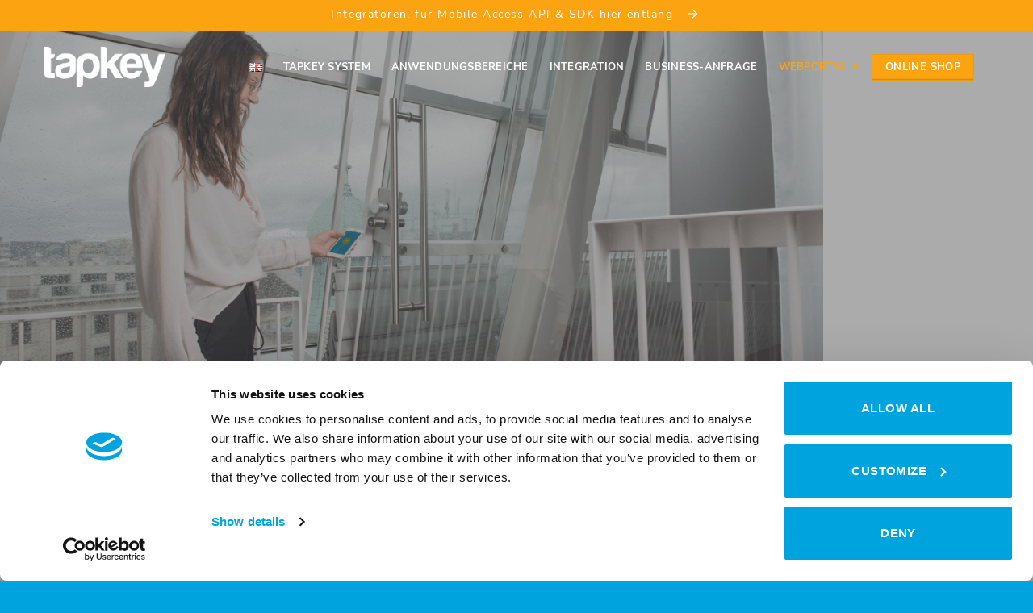

--- FILE ---
content_type: text/html; charset=UTF-8
request_url: https://tapkey.com/de/smarte-zutrittskontrolle-fuer-coworking/
body_size: 28150
content:
<!DOCTYPE html>
<html lang="de-AT" class="loading-site no-js">
<head>
<meta charset="UTF-8"/>
<link rel="profile" href="http://gmpg.org/xfn/11"/>
<link rel="pingback" href="https://tapkey.com/xmlrpc.php"/>
<script data-cookieconsent="ignore">(function (w, d, s, l, i){
w[l]=w[l]||[];
w[l].push({'gtm.start': new Date().getTime(), event: 'gtm.js'});
var f=d.getElementsByTagName(s)[0], j=d.createElement(s), dl=l!=='dataLayer' ? '&l=' + l:'';
j.async=true;
j.src='https://www.googletagmanager.com/gtm.js?id=' + i + dl;
f.parentNode.insertBefore(j, f);
})(
window,
document,
'script',
'dataLayer',
'GTM-KNCT3T5'
);</script>
<title>Smarte Zutrittskontrolle für Coworking - Tapkey</title>
<link rel="alternate" href="https://tapkey.com/de/smarte-zutrittskontrolle-fuer-coworking/" hreflang="de"/>
<link rel="alternate" href="https://tapkey.com/en/access-control-for-coworking/" hreflang="en"/>
<meta name="viewport" content="width=device-width, initial-scale=1"/>
<meta name="robots" content="max-snippet:-1,max-image-preview:standard,max-video-preview:-1"/>
<link rel="canonical" href="https://tapkey.com/de/smarte-zutrittskontrolle-fuer-coworking/"/>
<meta name="description" content="Verbessere das Zutrittsmanagement zu deinem Coworking Bereich. Biete deinen Kunden mehr Flexibilität mit smarten Zutritt per Smartphone."/>
<meta property="og:type" content="website"/>
<meta property="og:locale" content="de_DE"/>
<meta property="og:site_name" content="Tapkey"/>
<meta property="og:title" content="Smarte Zutrittskontrolle für Coworking"/>
<meta property="og:description" content="Verbessere das Zutrittsmanagement zu deinem Coworking Bereich. Biete deinen Kunden mehr Flexibilität mit smarten Zutritt per Smartphone."/>
<meta property="og:url" content="https://tapkey.com/de/smarte-zutrittskontrolle-fuer-coworking/"/>
<meta property="og:image" content="https://tapkey.com/wp-content/uploads/2023/02/Blog-New-9-1.png"/>
<meta property="og:image:width" content="1200"/>
<meta property="og:image:height" content="675"/>
<meta property="og:image:alt" content="Woman entering coworking space."/>
<meta name="twitter:card" content="summary_large_image"/>
<meta name="twitter:title" content="Smarte Zutrittskontrolle für Coworking"/>
<meta name="twitter:description" content="Verbessere das Zutrittsmanagement zu deinem Coworking Bereich. Biete deinen Kunden mehr Flexibilität mit smarten Zutritt per Smartphone."/>
<meta name="twitter:image" content="https://tapkey.com/wp-content/uploads/2023/02/Blog-New-9-1.png"/>
<meta name="twitter:image:alt" content="Woman entering coworking space."/>
<script type="application/ld+json">{"@context":"https://schema.org","@graph":[{"@type":"WebSite","@id":"https://tapkey.com/de/home-de/#/schema/WebSite","url":"https://tapkey.com/de/home-de/","name":"Tapkey","inLanguage":"de-AT","potentialAction":{"@type":"SearchAction","target":{"@type":"EntryPoint","urlTemplate":"https://tapkey.com/de/search/{search_term_string}/"},"query-input":"required name=search_term_string"},"publisher":{"@type":"Organization","@id":"https://tapkey.com/de/home-de/#/schema/Organization","name":"Tapkey","url":"https://tapkey.com/de/home-de/","logo":{"@type":"ImageObject","url":"https://tapkey.com/wp-content/uploads/2022/04/tapkey-favicon_32x32.png","contentUrl":"https://tapkey.com/wp-content/uploads/2022/04/tapkey-favicon_32x32.png","width":16,"height":16,"inLanguage":"de-AT","caption":"Tapkey"}}},{"@type":"WebPage","@id":"https://tapkey.com/de/smarte-zutrittskontrolle-fuer-coworking/","url":"https://tapkey.com/de/smarte-zutrittskontrolle-fuer-coworking/","name":"Smarte Zutrittskontrolle für Coworking - Tapkey","description":"Verbessere das Zutrittsmanagement zu deinem Coworking Bereich. Biete deinen Kunden mehr Flexibilität mit smarten Zutritt per Smartphone.","inLanguage":"de-AT","isPartOf":{"@id":"https://tapkey.com/de/home-de/#/schema/WebSite"},"breadcrumb":{"@type":"BreadcrumbList","@id":"https://tapkey.com/de/home-de/#/schema/BreadcrumbList","itemListElement":[{"@type":"ListItem","position":1,"item":"https://tapkey.com/de/home-de/","name":"Tapkey"},{"@type":"ListItem","position":2,"name":"Smarte Zutrittskontrolle für Coworking"}]},"potentialAction":{"@type":"ReadAction","target":"https://tapkey.com/de/smarte-zutrittskontrolle-fuer-coworking/"}}]}</script>
<link rel='prefetch' href='https://tapkey.com/wp-content/themes/flatsome/assets/js/flatsome.js?ver=e2eddd6c228105dac048'/>
<link rel='prefetch' href='https://tapkey.com/wp-content/themes/flatsome/assets/js/chunk.slider.js?ver=3.20.4'/>
<link rel='prefetch' href='https://tapkey.com/wp-content/themes/flatsome/assets/js/chunk.popups.js?ver=3.20.4'/>
<link rel='prefetch' href='https://tapkey.com/wp-content/themes/flatsome/assets/js/chunk.tooltips.js?ver=3.20.4'/>
<link rel="alternate" type="application/rss+xml" title="Tapkey &raquo; Feed" href="https://tapkey.com/de/feed/"/>
<link rel="alternate" type="application/rss+xml" title="Tapkey &raquo; Kommentar-Feed" href="https://tapkey.com/de/comments/feed/"/>
<link rel="alternate" title="oEmbed (JSON)" type="application/json+oembed" href="https://tapkey.com/wp-json/oembed/1.0/embed?url=https%3A%2F%2Ftapkey.com%2Fde%2Fsmarte-zutrittskontrolle-fuer-coworking%2F&#038;lang=de"/>
<link rel="alternate" title="oEmbed (XML)" type="text/xml+oembed" href="https://tapkey.com/wp-json/oembed/1.0/embed?url=https%3A%2F%2Ftapkey.com%2Fde%2Fsmarte-zutrittskontrolle-fuer-coworking%2F&#038;format=xml&#038;lang=de"/>
<style id='wp-img-auto-sizes-contain-inline-css'>img:is([sizes=auto i],[sizes^="auto," i]){contain-intrinsic-size:3000px 1500px}</style>
<style id='wp-block-library-inline-css'>:root{--wp-block-synced-color:#7a00df;--wp-block-synced-color--rgb:122,0,223;--wp-bound-block-color:var(--wp-block-synced-color);--wp-editor-canvas-background:#ddd;--wp-admin-theme-color:#007cba;--wp-admin-theme-color--rgb:0,124,186;--wp-admin-theme-color-darker-10:#006ba1;--wp-admin-theme-color-darker-10--rgb:0,107,160.5;--wp-admin-theme-color-darker-20:#005a87;--wp-admin-theme-color-darker-20--rgb:0,90,135;--wp-admin-border-width-focus:2px}@media (min-resolution:192dpi){:root{--wp-admin-border-width-focus:1.5px}}.wp-element-button{cursor:pointer}:root .has-very-light-gray-background-color{background-color:#eee}:root .has-very-dark-gray-background-color{background-color:#313131}:root .has-very-light-gray-color{color:#eee}:root .has-very-dark-gray-color{color:#313131}:root .has-vivid-green-cyan-to-vivid-cyan-blue-gradient-background{background:linear-gradient(135deg,#00d084,#0693e3)}:root .has-purple-crush-gradient-background{background:linear-gradient(135deg,#34e2e4,#4721fb 50%,#ab1dfe)}:root .has-hazy-dawn-gradient-background{background:linear-gradient(135deg,#faaca8,#dad0ec)}:root .has-subdued-olive-gradient-background{background:linear-gradient(135deg,#fafae1,#67a671)}:root .has-atomic-cream-gradient-background{background:linear-gradient(135deg,#fdd79a,#004a59)}:root .has-nightshade-gradient-background{background:linear-gradient(135deg,#330968,#31cdcf)}:root .has-midnight-gradient-background{background:linear-gradient(135deg,#020381,#2874fc)}:root{--wp--preset--font-size--normal:16px;--wp--preset--font-size--huge:42px}.has-regular-font-size{font-size:1em}.has-larger-font-size{font-size:2.625em}.has-normal-font-size{font-size:var(--wp--preset--font-size--normal)}.has-huge-font-size{font-size:var(--wp--preset--font-size--huge)}.has-text-align-center{text-align:center}.has-text-align-left{text-align:left}.has-text-align-right{text-align:right}.has-fit-text{white-space:nowrap!important}#end-resizable-editor-section{display:none}.aligncenter{clear:both}.items-justified-left{justify-content:flex-start}.items-justified-center{justify-content:center}.items-justified-right{justify-content:flex-end}.items-justified-space-between{justify-content:space-between}.screen-reader-text{border:0;clip-path:inset(50%);height:1px;margin:-1px;overflow:hidden;padding:0;position:absolute;width:1px;word-wrap:normal!important}.screen-reader-text:focus{background-color:#ddd;clip-path:none;color:#444;display:block;font-size:1em;height:auto;left:5px;line-height:normal;padding:15px 23px 14px;text-decoration:none;top:5px;width:auto;z-index:100000}html :where(.has-border-color){border-style:solid}html :where([style*=border-top-color]){border-top-style:solid}html :where([style*=border-right-color]){border-right-style:solid}html :where([style*=border-bottom-color]){border-bottom-style:solid}html :where([style*=border-left-color]){border-left-style:solid}html :where([style*=border-width]){border-style:solid}html :where([style*=border-top-width]){border-top-style:solid}html :where([style*=border-right-width]){border-right-style:solid}html :where([style*=border-bottom-width]){border-bottom-style:solid}html :where([style*=border-left-width]){border-left-style:solid}html :where(img[class*=wp-image-]){height:auto;max-width:100%}:where(figure){margin:0 0 1em}html :where(.is-position-sticky){--wp-admin--admin-bar--position-offset:var(--wp-admin--admin-bar--height,0px)}@media screen and (max-width:600px){html :where(.is-position-sticky){--wp-admin--admin-bar--position-offset:0px}}</style><style id='global-styles-inline-css'>:root{--wp--preset--aspect-ratio--square:1;--wp--preset--aspect-ratio--4-3:4/3;--wp--preset--aspect-ratio--3-4:3/4;--wp--preset--aspect-ratio--3-2:3/2;--wp--preset--aspect-ratio--2-3:2/3;--wp--preset--aspect-ratio--16-9:16/9;--wp--preset--aspect-ratio--9-16:9/16;--wp--preset--color--black:#000000;--wp--preset--color--cyan-bluish-gray:#abb8c3;--wp--preset--color--white:#ffffff;--wp--preset--color--pale-pink:#f78da7;--wp--preset--color--vivid-red:#cf2e2e;--wp--preset--color--luminous-vivid-orange:#ff6900;--wp--preset--color--luminous-vivid-amber:#fcb900;--wp--preset--color--light-green-cyan:#7bdcb5;--wp--preset--color--vivid-green-cyan:#00d084;--wp--preset--color--pale-cyan-blue:#8ed1fc;--wp--preset--color--vivid-cyan-blue:#0693e3;--wp--preset--color--vivid-purple:#9b51e0;--wp--preset--color--primary:#00a3dd;--wp--preset--color--secondary:#fca311;--wp--preset--color--success:#627D47;--wp--preset--color--alert:#b20000;--wp--preset--gradient--vivid-cyan-blue-to-vivid-purple:linear-gradient(135deg,rgb(6,147,227) 0%,rgb(155,81,224) 100%);--wp--preset--gradient--light-green-cyan-to-vivid-green-cyan:linear-gradient(135deg,rgb(122,220,180) 0%,rgb(0,208,130) 100%);--wp--preset--gradient--luminous-vivid-amber-to-luminous-vivid-orange:linear-gradient(135deg,rgb(252,185,0) 0%,rgb(255,105,0) 100%);--wp--preset--gradient--luminous-vivid-orange-to-vivid-red:linear-gradient(135deg,rgb(255,105,0) 0%,rgb(207,46,46) 100%);--wp--preset--gradient--very-light-gray-to-cyan-bluish-gray:linear-gradient(135deg,rgb(238,238,238) 0%,rgb(169,184,195) 100%);--wp--preset--gradient--cool-to-warm-spectrum:linear-gradient(135deg,rgb(74,234,220) 0%,rgb(151,120,209) 20%,rgb(207,42,186) 40%,rgb(238,44,130) 60%,rgb(251,105,98) 80%,rgb(254,248,76) 100%);--wp--preset--gradient--blush-light-purple:linear-gradient(135deg,rgb(255,206,236) 0%,rgb(152,150,240) 100%);--wp--preset--gradient--blush-bordeaux:linear-gradient(135deg,rgb(254,205,165) 0%,rgb(254,45,45) 50%,rgb(107,0,62) 100%);--wp--preset--gradient--luminous-dusk:linear-gradient(135deg,rgb(255,203,112) 0%,rgb(199,81,192) 50%,rgb(65,88,208) 100%);--wp--preset--gradient--pale-ocean:linear-gradient(135deg,rgb(255,245,203) 0%,rgb(182,227,212) 50%,rgb(51,167,181) 100%);--wp--preset--gradient--electric-grass:linear-gradient(135deg,rgb(202,248,128) 0%,rgb(113,206,126) 100%);--wp--preset--gradient--midnight:linear-gradient(135deg,rgb(2,3,129) 0%,rgb(40,116,252) 100%);--wp--preset--font-size--small:13px;--wp--preset--font-size--medium:20px;--wp--preset--font-size--large:36px;--wp--preset--font-size--x-large:42px;--wp--preset--spacing--20:0.44rem;--wp--preset--spacing--30:0.67rem;--wp--preset--spacing--40:1rem;--wp--preset--spacing--50:1.5rem;--wp--preset--spacing--60:2.25rem;--wp--preset--spacing--70:3.38rem;--wp--preset--spacing--80:5.06rem;--wp--preset--shadow--natural:6px 6px 9px rgba(0, 0, 0, 0.2);--wp--preset--shadow--deep:12px 12px 50px rgba(0, 0, 0, 0.4);--wp--preset--shadow--sharp:6px 6px 0px rgba(0, 0, 0, 0.2);--wp--preset--shadow--outlined:6px 6px 0px -3px rgb(255, 255, 255), 6px 6px rgb(0, 0, 0);--wp--preset--shadow--crisp:6px 6px 0px rgb(0, 0, 0);}:where(body){margin:0;}.wp-site-blocks > .alignleft{float:left;margin-right:2em;}.wp-site-blocks > .alignright{float:right;margin-left:2em;}.wp-site-blocks > .aligncenter{justify-content:center;margin-left:auto;margin-right:auto;}:where(.is-layout-flex){gap:0.5em;}:where(.is-layout-grid){gap:0.5em;}.is-layout-flow > .alignleft{float:left;margin-inline-start:0;margin-inline-end:2em;}.is-layout-flow > .alignright{float:right;margin-inline-start:2em;margin-inline-end:0;}.is-layout-flow > .aligncenter{margin-left:auto !important;margin-right:auto !important;}.is-layout-constrained > .alignleft{float:left;margin-inline-start:0;margin-inline-end:2em;}.is-layout-constrained > .alignright{float:right;margin-inline-start:2em;margin-inline-end:0;}.is-layout-constrained > .aligncenter{margin-left:auto !important;margin-right:auto !important;}.is-layout-constrained > :where(:not(.alignleft):not(.alignright):not(.alignfull)){margin-left:auto !important;margin-right:auto !important;}body .is-layout-flex{display:flex;}.is-layout-flex{flex-wrap:wrap;align-items:center;}.is-layout-flex > :is(*, div){margin:0;}body .is-layout-grid{display:grid;}.is-layout-grid > :is(*, div){margin:0;}body{padding-top:0px;padding-right:0px;padding-bottom:0px;padding-left:0px;}a:where(:not(.wp-element-button)){text-decoration:none;}:root :where(.wp-element-button, .wp-block-button__link){background-color:#32373c;border-width:0;color:#fff;font-family:inherit;font-size:inherit;font-style:inherit;font-weight:inherit;letter-spacing:inherit;line-height:inherit;padding-top:calc(0.667em + 2px);padding-right:calc(1.333em + 2px);padding-bottom:calc(0.667em + 2px);padding-left:calc(1.333em + 2px);text-decoration:none;text-transform:inherit;}.has-black-color{color:var(--wp--preset--color--black) !important;}.has-cyan-bluish-gray-color{color:var(--wp--preset--color--cyan-bluish-gray) !important;}.has-white-color{color:var(--wp--preset--color--white) !important;}.has-pale-pink-color{color:var(--wp--preset--color--pale-pink) !important;}.has-vivid-red-color{color:var(--wp--preset--color--vivid-red) !important;}.has-luminous-vivid-orange-color{color:var(--wp--preset--color--luminous-vivid-orange) !important;}.has-luminous-vivid-amber-color{color:var(--wp--preset--color--luminous-vivid-amber) !important;}.has-light-green-cyan-color{color:var(--wp--preset--color--light-green-cyan) !important;}.has-vivid-green-cyan-color{color:var(--wp--preset--color--vivid-green-cyan) !important;}.has-pale-cyan-blue-color{color:var(--wp--preset--color--pale-cyan-blue) !important;}.has-vivid-cyan-blue-color{color:var(--wp--preset--color--vivid-cyan-blue) !important;}.has-vivid-purple-color{color:var(--wp--preset--color--vivid-purple) !important;}.has-primary-color{color:var(--wp--preset--color--primary) !important;}.has-secondary-color{color:var(--wp--preset--color--secondary) !important;}.has-success-color{color:var(--wp--preset--color--success) !important;}.has-alert-color{color:var(--wp--preset--color--alert) !important;}.has-black-background-color{background-color:var(--wp--preset--color--black) !important;}.has-cyan-bluish-gray-background-color{background-color:var(--wp--preset--color--cyan-bluish-gray) !important;}.has-white-background-color{background-color:var(--wp--preset--color--white) !important;}.has-pale-pink-background-color{background-color:var(--wp--preset--color--pale-pink) !important;}.has-vivid-red-background-color{background-color:var(--wp--preset--color--vivid-red) !important;}.has-luminous-vivid-orange-background-color{background-color:var(--wp--preset--color--luminous-vivid-orange) !important;}.has-luminous-vivid-amber-background-color{background-color:var(--wp--preset--color--luminous-vivid-amber) !important;}.has-light-green-cyan-background-color{background-color:var(--wp--preset--color--light-green-cyan) !important;}.has-vivid-green-cyan-background-color{background-color:var(--wp--preset--color--vivid-green-cyan) !important;}.has-pale-cyan-blue-background-color{background-color:var(--wp--preset--color--pale-cyan-blue) !important;}.has-vivid-cyan-blue-background-color{background-color:var(--wp--preset--color--vivid-cyan-blue) !important;}.has-vivid-purple-background-color{background-color:var(--wp--preset--color--vivid-purple) !important;}.has-primary-background-color{background-color:var(--wp--preset--color--primary) !important;}.has-secondary-background-color{background-color:var(--wp--preset--color--secondary) !important;}.has-success-background-color{background-color:var(--wp--preset--color--success) !important;}.has-alert-background-color{background-color:var(--wp--preset--color--alert) !important;}.has-black-border-color{border-color:var(--wp--preset--color--black) !important;}.has-cyan-bluish-gray-border-color{border-color:var(--wp--preset--color--cyan-bluish-gray) !important;}.has-white-border-color{border-color:var(--wp--preset--color--white) !important;}.has-pale-pink-border-color{border-color:var(--wp--preset--color--pale-pink) !important;}.has-vivid-red-border-color{border-color:var(--wp--preset--color--vivid-red) !important;}.has-luminous-vivid-orange-border-color{border-color:var(--wp--preset--color--luminous-vivid-orange) !important;}.has-luminous-vivid-amber-border-color{border-color:var(--wp--preset--color--luminous-vivid-amber) !important;}.has-light-green-cyan-border-color{border-color:var(--wp--preset--color--light-green-cyan) !important;}.has-vivid-green-cyan-border-color{border-color:var(--wp--preset--color--vivid-green-cyan) !important;}.has-pale-cyan-blue-border-color{border-color:var(--wp--preset--color--pale-cyan-blue) !important;}.has-vivid-cyan-blue-border-color{border-color:var(--wp--preset--color--vivid-cyan-blue) !important;}.has-vivid-purple-border-color{border-color:var(--wp--preset--color--vivid-purple) !important;}.has-primary-border-color{border-color:var(--wp--preset--color--primary) !important;}.has-secondary-border-color{border-color:var(--wp--preset--color--secondary) !important;}.has-success-border-color{border-color:var(--wp--preset--color--success) !important;}.has-alert-border-color{border-color:var(--wp--preset--color--alert) !important;}.has-vivid-cyan-blue-to-vivid-purple-gradient-background{background:var(--wp--preset--gradient--vivid-cyan-blue-to-vivid-purple) !important;}.has-light-green-cyan-to-vivid-green-cyan-gradient-background{background:var(--wp--preset--gradient--light-green-cyan-to-vivid-green-cyan) !important;}.has-luminous-vivid-amber-to-luminous-vivid-orange-gradient-background{background:var(--wp--preset--gradient--luminous-vivid-amber-to-luminous-vivid-orange) !important;}.has-luminous-vivid-orange-to-vivid-red-gradient-background{background:var(--wp--preset--gradient--luminous-vivid-orange-to-vivid-red) !important;}.has-very-light-gray-to-cyan-bluish-gray-gradient-background{background:var(--wp--preset--gradient--very-light-gray-to-cyan-bluish-gray) !important;}.has-cool-to-warm-spectrum-gradient-background{background:var(--wp--preset--gradient--cool-to-warm-spectrum) !important;}.has-blush-light-purple-gradient-background{background:var(--wp--preset--gradient--blush-light-purple) !important;}.has-blush-bordeaux-gradient-background{background:var(--wp--preset--gradient--blush-bordeaux) !important;}.has-luminous-dusk-gradient-background{background:var(--wp--preset--gradient--luminous-dusk) !important;}.has-pale-ocean-gradient-background{background:var(--wp--preset--gradient--pale-ocean) !important;}.has-electric-grass-gradient-background{background:var(--wp--preset--gradient--electric-grass) !important;}.has-midnight-gradient-background{background:var(--wp--preset--gradient--midnight) !important;}.has-small-font-size{font-size:var(--wp--preset--font-size--small) !important;}.has-medium-font-size{font-size:var(--wp--preset--font-size--medium) !important;}.has-large-font-size{font-size:var(--wp--preset--font-size--large) !important;}.has-x-large-font-size{font-size:var(--wp--preset--font-size--x-large) !important;}</style>
<link rel="stylesheet" type="text/css" href="//tapkey.com/wp-content/cache/wpfc-minified/efxw59n6/e780p.css" media="all"/>
<style id='flatsome-main-inline-css'>@font-face{font-family:"fl-icons";font-display:block;src:url(https://tapkey.com/wp-content/themes/flatsome/assets/css/icons/fl-icons.eot?v=3.20.4);src:url(https://tapkey.com/wp-content/themes/flatsome/assets/css/icons/fl-icons.eot#iefix?v=3.20.4) format("embedded-opentype"), url(https://tapkey.com/wp-content/themes/flatsome/assets/css/icons/fl-icons.woff2?v=3.20.4) format("woff2"), url(https://tapkey.com/wp-content/themes/flatsome/assets/css/icons/fl-icons.ttf?v=3.20.4) format("truetype"), url(https://tapkey.com/wp-content/themes/flatsome/assets/css/icons/fl-icons.woff?v=3.20.4) format("woff"), url(https://tapkey.com/wp-content/themes/flatsome/assets/css/icons/fl-icons.svg?v=3.20.4#fl-icons) format("svg");}</style>
<style>@media only screen and (max-width: 48em){}</style>
<link rel="https://api.w.org/" href="https://tapkey.com/wp-json/"/><link rel="alternate" title="JSON" type="application/json" href="https://tapkey.com/wp-json/wp/v2/pages/4297"/><link rel="EditURI" type="application/rsd+xml" title="RSD" href="https://tapkey.com/xmlrpc.php?rsd"/>
<link rel="icon" href="https://tapkey.com/wp-content/uploads/2022/04/tapkey-favicon_32x32.png" sizes="32x32"/>
<link rel="icon" href="https://tapkey.com/wp-content/uploads/2022/04/tapkey-favicon_32x32.png" sizes="192x192"/>
<link rel="apple-touch-icon" href="https://tapkey.com/wp-content/uploads/2022/04/tapkey-favicon_32x32.png"/>
<meta name="msapplication-TileImage" content="https://tapkey.com/wp-content/uploads/2022/04/tapkey-favicon_32x32.png"/>
<style id="custom-css">:root{--primary-color:#00a3dd;--fs-color-primary:#00a3dd;--fs-color-secondary:#fca311;--fs-color-success:#627D47;--fs-color-alert:#b20000;--fs-color-base:#4a4a4a;--fs-experimental-link-color:#fca311;--fs-experimental-link-color-hover:#111;}.tooltipster-base{--tooltip-color:#fff;--tooltip-bg-color:#000;}.off-canvas-right .mfp-content, .off-canvas-left .mfp-content{--drawer-width:300px;}.header-main{height:83px}#logo img{max-height:83px}#logo{width:150px;}.header-bottom{min-height:55px}.header-top{min-height:30px}.transparent .header-main{height:90px}.transparent #logo img{max-height:90px}.has-transparent + .page-title:first-of-type,.has-transparent + #main > .page-title,.has-transparent + #main > div > .page-title,.has-transparent + #main .page-header-wrapper:first-of-type .page-title{padding-top:120px;}.header.show-on-scroll,.stuck .header-main{height:70px!important}.stuck #logo img{max-height:70px!important}.header-bottom{background-color:#f1f1f1}.top-bar-nav > li > a{line-height:16px}.header-main .nav > li > a{line-height:16px}.stuck .header-main .nav > li > a{line-height:20px}.header-bottom-nav > li > a{line-height:16px}@media(max-width:549px){.header-main{height:70px}#logo img{max-height: 70px}}.footer-1{background-color:#00a3dd}.footer-2{background-color:#00a3dd}.absolute-footer, html{background-color:#00a3dd}.nav-vertical-fly-out > li + li{border-top-width:1px;border-top-style:solid;}
@font-face{font-family:'Nunito Sans';font-weight:700;font-display:swap;src:url('/wp-content/uploads/2022/08/nunito-sans-v12-latin-700.woff2') format('woff2'),url('/wp-content/uploads/2022/08/nunito-sans-v12-latin-700.woff') format('woff'),url('/wp-content/uploads/2022/08/nunito-sans-v12-latin-700.ttf') format('truetype'),url('/wp-content/uploads/2022/08/nunito-sans-v12-latin-700.eot?#iefix') format('embedded-opentype'),url('/wp-content/uploads/2022/08/nunito-sans-v12-latin-700.svg') format('svg');}@font-face{font-family:'Nunito Sans';font-weight:400;font-display:swap;src:url('/wp-content/uploads/2022/08/nunito-sans-v12-latin-regular.woff2') format('woff2'),url('/wp-content/uploads/2022/08/nunito-sans-v12-latin-regular.woff') format('woff'),url('/wp-content/uploads/2022/08/nunito-sans-v12-latin-regular.ttf') format('truetype'),url('/wp-content/uploads/2022/08/nunito-sans-v12-latin-regular.eot?#iefix') format('embedded-opentype'),url('/wp-content/uploads/2022/08/nunito-sans-v12-latin-700.svg') format('svg'),url('/wp-content/uploads/2022/08/nunito-sans-v12-latin-regular.svg') format('svg');}@font-face{font-family:'Dancing Script';font-weight:400;font-display:swap;src:url('/wp-content/uploads/2022/08/dancing-script-v24-latin-regular.woff2') format('woff2'),url('/wp-content/uploads/2022/08/dancing-script-v24-latin-regular.woff') format('woff'),url('/wp-content/uploads/2022/08/dancing-script-v24-latin-regular.ttf') format('truetype'),url('/wp-content/uploads/2022/08/dancing-script-v24-latin-regular.eot?#iefix') format('embedded-opentype'),url('/wp-content/uploads/2022/08/dancing-script-v24-latin-regular.svg') format('svg');}body{font-family:"Nunito Sans",sans-serif;}.white-gap{background-color:#fff !important;}.lightblue-txt{color:rgb(0, 163, 221);}.orange-txt{color:rgb(252, 163, 17);}.orange-out{border:2px solid:rgb(252, 163, 17) !important;color:rgb(252, 163, 17) !important;background-color:#fff !important;}.orange-out:hover{box-shadow:inset 0 0 0 100px rgb(251 188 4) !important;border:2px solid rgba(252, 163, 17, 0.8) !important;color:#fff !important;}.lightblue-bg{background-color:rgb(0, 163, 221);}.orange-bg, .header-button-2 .button{background-color:rgb(252, 163, 17) !important;}.header-logo-sticky{height:35px !important;}#masthead{margin-left:40px;margin-right:40px;}.header-button-1 .button{background-color:transparent !important;border:none !important;color:#fff;margin-top:3px;}.header-button-1 .button:hover{box-shadow:none !important;border:none !important;color:#c8c8c8;}.header-button-1 .button::after, .custom-nav::after{border-style:solid;border-width:0.25em 0.25em 0 0;content:'';display:inline-block;height:0.48em;left:0.15em;position:relative;top:-0.1em;transform:rotate(-45deg);vertical-align:middle;width:0.48em;margin-left:3px;}.header-button-1 .button::after, .custom-nav::after{left:4px;transform:rotate(45deg);}.header-button-2 .button{background-color:rgb(252, 163, 17) !important;
}.more-link{background-color:rgb(252, 163, 17) !important;border:none !important;color:#fff !important;}.more-link:hover{box-shadow:inset 0 0 0 100px rgb(0 0 0 / 20%) !important;color:#fff !important;}#block_widget-5{margin-bottom:0 !important;}.footer-left{text-align:left;margin-bottom:0;color:#fff !important;}.footer-middle{text-align:center;margin-bottom:0;color:#fff !important;}.footer-right{text-align:right;margin-bottom:0;color:#fff !important;}.footer-left:hover, .footer-middle:hover, .footer-right:hover{color:#d8d8d8 !important;}.header-search, .header-divider{display:none !important;}#header.transparent .nav-top-link{color:#fff;}.nav-top-link{cursor:pointer;margin-left:4px;margin-right:4px;}.nav-top-link.custom-nav{color:rgb(252, 163, 17) !important;}.nav-top-link .icon-angle-down{display:none;}.menu-item.menu-item-object-page:hover{color:#000 !important;}#header.transparent .mobile-nav.nav.nav-right .nav-icon.has-icon > a{color:#fff;}#header.transparent .mobile-nav.nav.nav-right .nav-icon.has-icon > a:hover > i{color:#ccc;}.mfp-close{top:10px;right:10px;position:absolute;}.mfp-content .sub-menu.nav-sidebar-ul.children .menu-item{font-size:130%;}.wpcf7-email{border-radius:0 !important;}.wpcf7-spinner{display:none;}.wpcf7-submit{border-radius:0 !important;background-color:rgb(252, 163, 17) !important;}.wpcf7-not-valid-tip{display:none;}.wpcf7-form .wpcf7-response-output{border-radius:0 !important;color:#fff;font-size:90%;text-align:center;margin:3em 0em 0em !important;}.wpcf7-form .wpcf7-response-output:before{font-weight:bold;margin-right:5px;}.wpcf7-form.invalid .wpcf7-response-output{border:2px solid #d4001c !important;background-color:#d4001c;}.wpcf7-form.invalid .wpcf7-response-output:before{content:'⚠ ';}.wpcf7-form.sent .wpcf7-response-output{border:2px solid ##05d400 !important;background-color:#05d400;}.wpcf7-form.sent .wpcf7-response-output:before{content:'✓ ';}.custom-follow > a{border-radius:4px !important;color:#fff !important;}.box .box-text .box-text-inner.blog-post-inner .post-title{margin-top:10px;}.badge .badge-inner{background-color:rgb(0, 163, 221) !important;border:2px solid rgb(0, 163, 221) !important;color:#fff !important;}.features-list > .icon-box-img{margin:auto;}.features-list > .icon-box-text{margin:auto;margin-left:1em;}.features-list > .icon-box-text h4{margin-bottom:0 !important;}.img-vertical{margin:auto;}
.pricing-table-header{margin-bottom:8px !important;}.pricing-table-header .title{height:100px !important;display:flex !important;align-items:center !important;justify-content:center !important;font-size:23px !important;background-color:rgba(60, 60, 60, 0.7) !important;color:#fff !important;}.pricing-table .items{padding:12px 0% !important;}.pricing-table .items>div:not(.price-table-stars){padding:20px 0px 0px 0px !important;border-top:1px solid #ececec !important;border-bottom:0px solid #fff !important;}.price-table-stars{border-top:none !important;border-bottom:none !important;margin-top:30px !important;margin-left:-5px !important;}.price-table-stars ul{margin:0 !important;}.pricing-table .price{padding:0.6em 15% 0;font-size:1.8em;color:rgb(0, 163, 221);font-weight:bold;}.pricing-table .items .button{margin:30px 0 0 !important;width:90% !important;border-radius:4px !important;height:60px !important;display:flex !important;align-items:center !important;justify-content:center !important;transform:translateX(-50%) !important;left:50% !important;font-size:1.1em !important;}.pricing-table-items.items .bullet-item span{font-size:1.2em;}.image-box .box-text, .image-box:hover .box-text{background-color:rgba(252, 163, 17, 0.75);}.image-box-vertical .box-text-inner div{margin-top:20px;margin-bottom:19px;}.box-text-inner .button{background-color:rgb(252, 163, 17) !important;border-color:rgb(252, 163, 17) !important;border:none !important;color:#fff !important;padding-left:10px;padding-right:10px;}.box-text-inner .button:hover{border:rgb(0 0 0 / 20%) !important;background-color:rgb(252, 163, 17) !important;box-shadow:inset 0 0 0 100px rgb(0 0 0 / 20%) !important;}.ux-search-submit{background-color:rgb(252, 163, 17);}.entry-meta .byline{display:none !important;}.dot, .dot.is-selected{background-color:#999 !important;border-color:#999 !important;}#comments.comments-area{display:none !important;}.accordion-title.plain{margin-top:8px !important;margin-left:0px !important;margin-right:0px !important;padding:0.6em 0.6em 0.6em 2.3em !important;font-size:90% !important;}.accordion-title.plain .toggle{margin-left:0px !important;top:0.25em !important;font-size:85% !important;}.accordion-title.plain.active .toggle{top:0.10em !important;}.accordion-title.plain.active{border-color:#fff;color:#000;font-weight:bold;background-color:transparent !important;}.wpcf7-list-item-label{font-weight:normal !important;}.custom-blog-categories{color:rgb(0, 163, 221) !important;}.form-flat input:not([type=submit]), .form-flat select{background-color:rgb(255 255 255) !important;border-radius:0 !important;}.form-flat select option:first-child{display:none;}.entry-content ul, .price-table-stars ul, .custom-list{list-style:none;}.entry-content ul li::before,.custom-list li::before{content:"\2022";color:#666;font-weight:bold;display:inline-block;width:1.2em;margin-left:-2.4em;}.custom-blog-categories.active, .custom-blog-categories:hover{color:rgb(0, 107, 145) !important;}.wpcf7-acceptance label{color:#fff !important;}.text-dark .wpcf7-list-item-label{color:#7f7f7f !important;}@media(max-width:1299px){.cf7sg-container .cf7-smart-grid.has-grid .columns.one-third{width:100% !important;}.custom-row{flex-direction:column;}.cf7sg-container .cf7-smart-grid.has-grid .columns {margin-left: 0 !important;padding: 0em !important;}}@media(min-width:1300px){.cf7sg-container .cf7-smart-grid.has-grid .columns.one-third{width:32% !important;}.cf7sg-container .cf7-smart-grid.has-grid .columns {margin-left: 0 !important;padding: 0.5em !important;}}.cf7sg-container .cf7-smart-grid.has-grid .container{padding:0 !important;max-width:100% !important;}.custom-row{display:flex;justify-content:center;}#ACIZL5 .custom-row:not(:last-child) .columns .field{margin-bottom:2em !important;}.cf7-smart-grid.has-grid .info-tip{color:grey;margin:-10px 0px 16px 0px !important;}input[type=submit]{height:3.1em;font-size:1.1em;}input[name=count-doors], input[name=count-user], input[name=count-transponder], textarea[name=additional-message], select[name=on-site-installation], select[name=hear-about-us], input[name=user-company], input[name=user-name], input[name=user-email], input[name=user-phone], input[name=user-postal-code], select[name=user-country]{background-color:#f5f5f5;color:black;height:2.8em;}textarea[name=additional-message]{height:6em;}.cf7-smart-grid.has-grid .flex-out{flex-direction:row;display:flex;margin-bottom:0.8em;}.cf7-smart-grid.has-grid .flex-out img{width:4em;margin-right:1em;}.cf7-smart-grid.has-grid .flex-out .flex-in{flex-direction:column;display:flex;justify-content:center;}.cf7-smart-grid.has-grid .flex-out .flex-in label{font-size:1.2em;margin-bottom:0 !important;color:rgb(0, 107, 145) !important;}.custom-row .columns .field > label{font-size:1.1em;margin:auto;min-height:1.5em;display:flex;align-items:center;margin-bottom:4px !important;
}.cf7-smart-grid.has-grid .flex-out .flex-in span{font-size:90%;font-style:italic;color:#888;}@media(max-width:1385px){.cf7-smart-grid.has-grid .flex-out .flex-in label, .custom-row .columns .field > label{font-size:1.0em;}.cf7-smart-grid.has-grid .flex-out .flex-in span{font-size:0.8em;}.cf7-smart-grid.has-grid .flex-out img {width: 3em;margin-right: 0.5em;}}@media(max-width:1530px){.cf7-smart-grid.has-grid .flex-out .flex-in label, .custom-row .columns .field > label{font-size:1.1em;}.cf7-smart-grid.has-grid .flex-out img{width:3em;margin-right:0.5em;}.custom-row {margin-left: 20px;margin-right: 20px;}}@media(min-width:1560px){.custom-row {margin-left: 10%;margin-right: 10%;}}#wpcf7-cf7sg-form-spezialanfrage{margin-bottom:-0.7em !important;}#wpcf7-cf7sg-form-spezialanfrage select option:first-child{display:none;}.custom-row .columns.full-width.heading{color:#00a3dd !important;font-weight:bold !important;margin-left:0.9em !important;font-size:150% !important;margin-bottom:0.2em !important;}.accordion-title.plain{font-size:105% !important;margin-bottom:-8px !important;}.accordion-title.plain .toggle{margin-top:2px !important;}h1, p{hyphens:auto;}.pay-stack{filter:invert(1) !important;}.back-to-top.button.is-outline{color:#ccc !important;}.back-to-top.button.is-outline:hover{border-color:#efefef !important;background-color:#666;}.footer-menu__social-icons .inline-list li:hover{color:#d8d8d8 !important;}.footer-menu__social-icons .inline-list li::before{content:'' !important;}.section.has-mask.mask-angled .section-bg .is-border{display:none !important;}.mask-angled-right, .mask-arrow, .mask-angled{margin-top:-40px !important;}.mfp-content .sub-menu.nav-sidebar-ul.children .menu-item{font-size:100% !important;}.display-posts-listing{font-size:130% !important;list-style:none;margin-left:0;}.display-posts-listing .listing-item:not(:last-of-type){margin-bottom:8px !important;transition:all 0.2s ease;}.display-posts-listing .listing-item{background-color:#eee !important;font-weight:bold !important;transition:all 0.2s ease;margin-left:0;display:flex;flex-direction:column;cursor:pointer;}.press-list .display-posts-listing .listing-item::before, .jobs-list .display-posts-listing .listing-item::before{content:'' !important;}.display-posts-listing .listing-item:hover{background-color:rgb(0, 107, 145) !important;transition:all 0.2s ease;}.display-posts-listing .listing-item .title{color:#333 !important;transition:all 0.2s ease;border:none !important;align-items:center !important;padding-left:25px !important;padding-right:25px !important;padding-top:25px !important;padding-bottom:25px !important;display:flex !important;}.display-posts-listing .listing-item:hover .title{color:#fff !important;}.display-posts-listing .listing-item a:before{content:"►";margin-top:auto;margin-bottom:auto;margin-right:0.8em;color:rgb(0, 107, 145);}.display-posts-listing .listing-item:hover a:before{color:#fff;transition:all 0.2s ease;}.display-posts-listing .listing-item .date{margin-left:3.8em;margin-top:-1.4em;margin-bottom:1.4em;font-size:80%;}.display-posts-listing .listing-item:hover .date{color:#fff;}.form-column{padding:12px 12px 32px;}.label-new.menu-item > a:after{content:"New";}.label-hot.menu-item > a:after{content:"Hot";}.label-sale.menu-item > a:after{content:"Sale";}.label-popular.menu-item > a:after{content:"Popular";}</style><style id="kirki-inline-styles"></style></head>
<body class="wp-singular page-template page-template-page-transparent-header page-template-page-transparent-header-php page page-id-4297 wp-theme-flatsome wp-child-theme-flatsome-child lightbox nav-dropdown-has-arrow nav-dropdown-has-shadow nav-dropdown-has-border mobile-submenu-slide mobile-submenu-slide-levels-2 mobile-submenu-toggle">
<a class="skip-link screen-reader-text" href="#main">Skip to content</a>
<div id="wrapper">
<header id="header" class="header transparent has-transparent header-full-width has-sticky sticky-fade">
<div class="header-wrapper">
<div id="top-bar" class="header-top hide-for-sticky nav-dark flex-has-center">
<div class="flex-row container">
<div class="flex-col hide-for-medium flex-left"> <ul class="nav nav-left medium-nav-center nav-small nav-"> </ul></div><div class="flex-col hide-for-medium flex-center">
<ul class="nav nav-center nav-small nav-">
<li class="header-block"><div class="header-block-block-1">
<div class="color-inverse"> <p class="woocommerce-store-notice color-inverse"> <a href="https://tapkey.io/de/home-de/" target="self" rel="noopener"> Integratoren: für Mobile Access API & SDK hier entlang <svg viewBox="0 0 14 10" fill="none" aria-hidden="true" focusable="false" role="presentation" class="icon icon-arrow" xmlns="http://www.w3.org/2000/svg" > <path fill-rule="evenodd" clip-rule="evenodd" d="M8.537.808a.5.5 0 01.817-.162l4 4a.5.5 0 010 .708l-4 4a.5.5 0 11-.708-.708L11.793 5.5H1a.5.5 0 010-1h10.793L8.646 1.354a.5.5 0 01-.109-.546z" fill="currentColor" ></path> </svg> </a> </p></div><style>#top-bar .flex-row.container{padding:0 !important;}
#top-bar .flex-row.container .flex-col.flex-center{width:100% !important;}
.woocommerce-store-notice{background-color:#121212;color:#fff;text-align:center;font-size:90%;line-height:180%;height:38px;padding:5px;margin:0;width:100%;cursor:pointer;transition:background-color 200ms ease;}
@media(max-width:798px){
.woocommerce-store-notice{height:auto;min-height:38px;}
}
.color-inverse{color:rgba(255, 255, 255, 0.75);background-color:rgb(252, 163, 17);}
.woocommerce-store-notice:hover{color:rgb(255, 255, 255);background-color:rgba(0, 0, 0, 0.08);transition:background-color 200ms ease;}
.woocommerce-store-notice__dismiss-link{display:none;}
.woocommerce-store-notice .icon-arrow path{transform:translate(-0.25rem);transition:transform 200ms ease;}
.woocommerce-store-notice:hover .icon-arrow path{transform:translate(-0.05rem);}
.woocommerce-store-notice a{all:initial;color:#fff;text-decoration:none;cursor:pointer;font:inherit;letter-spacing:0.1em;}
.icon-arrow{width:1.1rem;}
.icon-arrow{display:inline-block;pointer-events:none;margin-left:0.8rem;vertical-align:middle;margin-bottom:0.2rem;}</style></div></li>          </ul></div><div class="flex-col hide-for-medium flex-right"> <ul class="nav top-bar-nav nav-right nav-small nav-"> </ul></div><div class="flex-col show-for-medium flex-grow">
<ul class="nav nav-center nav-small mobile-nav nav-">
<li class="header-block"><div class="header-block-block-1">
<div class="color-inverse"> <p class="woocommerce-store-notice color-inverse"> <a href="https://tapkey.io/de/home-de/" target="self" rel="noopener"> Integratoren: für Mobile Access API & SDK hier entlang <svg viewBox="0 0 14 10" fill="none" aria-hidden="true" focusable="false" role="presentation" class="icon icon-arrow" xmlns="http://www.w3.org/2000/svg" > <path fill-rule="evenodd" clip-rule="evenodd" d="M8.537.808a.5.5 0 01.817-.162l4 4a.5.5 0 010 .708l-4 4a.5.5 0 11-.708-.708L11.793 5.5H1a.5.5 0 010-1h10.793L8.646 1.354a.5.5 0 01-.109-.546z" fill="currentColor" ></path> </svg> </a> </p></div><style>#top-bar .flex-row.container{padding:0 !important;}
#top-bar .flex-row.container .flex-col.flex-center{width:100% !important;}
.woocommerce-store-notice{background-color:#121212;color:#fff;text-align:center;font-size:90%;line-height:180%;height:38px;padding:5px;margin:0;width:100%;cursor:pointer;transition:background-color 200ms ease;}
@media(max-width:798px){
.woocommerce-store-notice{height:auto;min-height:38px;}
}
.color-inverse{color:rgba(255, 255, 255, 0.75);background-color:rgb(252, 163, 17);}
.woocommerce-store-notice:hover{color:rgb(255, 255, 255);background-color:rgba(0, 0, 0, 0.08);transition:background-color 200ms ease;}
.woocommerce-store-notice__dismiss-link{display:none;}
.woocommerce-store-notice .icon-arrow path{transform:translate(-0.25rem);transition:transform 200ms ease;}
.woocommerce-store-notice:hover .icon-arrow path{transform:translate(-0.05rem);}
.woocommerce-store-notice a{all:initial;color:#fff;text-decoration:none;cursor:pointer;font:inherit;letter-spacing:0.1em;}
.icon-arrow{width:1.1rem;}
.icon-arrow{display:inline-block;pointer-events:none;margin-left:0.8rem;vertical-align:middle;margin-bottom:0.2rem;}</style></div></li>          </ul></div></div></div><div id="masthead" class="header-main has-sticky-logo">
<div class="header-inner flex-row container logo-left medium-logo-left" role="navigation">
<div id="logo" class="flex-col logo">  <a href="https://tapkey.com/de/home-de/" title="Tapkey" rel="home"> <img width="1020" height="341" src="https://tapkey.com/wp-content/uploads/2022/04/tapkey-logo-weiss-Kopie-1400x468.png" class="header-logo-sticky" alt="Tapkey"/><img width="1020" height="341" src="https://tapkey.com/wp-content/uploads/2022/04/tapkey-logo-weiss-1400x468.png" class="header_logo header-logo" alt="Tapkey"/><img width="1020" height="341" src="https://tapkey.com/wp-content/uploads/2022/04/tapkey-logo-weiss-1400x468.png" class="header-logo-dark" alt="Tapkey"/></a></div><div class="flex-col show-for-medium flex-left"> <ul class="mobile-nav nav nav-left"> </ul></div><div class="flex-col hide-for-medium flex-left flex-grow"> <ul class="header-nav header-nav-main nav nav-left nav-spacing-medium nav-uppercase nav-prompts-overlay"> </ul></div><div class="flex-col hide-for-medium flex-right">
<ul class="header-nav header-nav-main nav nav-right nav-spacing-medium nav-uppercase nav-prompts-overlay">
<li id="menu-item-8284-en" class="lang-item lang-item-74 lang-item-en lang-item-first menu-item menu-item-type-custom menu-item-object-custom menu-item-8284-en menu-item-design-default"><a href="https://tapkey.com/en/access-control-for-coworking/" hreflang="en-US" lang="en-US" class="nav-top-link"><img src="[data-uri]" alt="English" width="16" height="11" style="width: 16px; height: 11px;"/></a></li>
<li id="menu-item-8153" class="menu-item menu-item-type-custom menu-item-object-custom menu-item-has-children menu-item-8153 menu-item-design-default has-dropdown"><a href="https://tapkey.com/de/features/" class="nav-top-link" aria-expanded="false" aria-haspopup="menu">Tapkey System<i class="icon-angle-down" aria-hidden="true"></i></a>
<ul class="sub-menu nav-dropdown nav-dropdown-default">
<li id="menu-item-8154" class="menu-item menu-item-type-custom menu-item-object-custom menu-item-8154"><a href="https://tapkey.com/de/features/">Tapkey App</a></li>
<li id="menu-item-8181" class="menu-item menu-item-type-post_type menu-item-object-page menu-item-8181"><a href="https://tapkey.com/de/tapkey-webportal/">Tapkey Webportal</a></li>
<li id="menu-item-8156" class="menu-item menu-item-type-custom menu-item-object-custom menu-item-8156"><a href="https://tapkey.com/de/tapkey-preise-plaene/">Preise &#038; Pläne</a></li>
<li id="menu-item-8157" class="menu-item menu-item-type-custom menu-item-object-custom menu-item-8157"><a href="https://shop.tapkey.com/de">Digitale Schlösser</a></li>
<li id="menu-item-8158" class="menu-item menu-item-type-custom menu-item-object-custom menu-item-8158"><a href="https://tapkey.io/de/home-de/">Tapkey API &#038; SDK</a></li>
</ul>
</li>
<li id="menu-item-8159" class="menu-item menu-item-type-custom menu-item-object-custom current-menu-ancestor current-menu-parent menu-item-has-children menu-item-8159 active menu-item-design-default has-dropdown"><a href="https://tapkey.com/de/anwendungsbereiche/" class="nav-top-link" aria-expanded="false" aria-haspopup="menu">Anwendungsbereiche<i class="icon-angle-down" aria-hidden="true"></i></a>
<ul class="sub-menu nav-dropdown nav-dropdown-default">
<li id="menu-item-8174" class="menu-item menu-item-type-post_type menu-item-object-page menu-item-8174"><a href="https://tapkey.com/de/schluesselloser-zutritt-fuer-dein-zuhause/">Zuhause</a></li>
<li id="menu-item-8175" class="menu-item menu-item-type-post_type menu-item-object-page menu-item-8175"><a href="https://tapkey.com/de/zutrittskontrolle-fuer-bueros/">Büro</a></li>
<li id="menu-item-8177" class="menu-item menu-item-type-post_type menu-item-object-page current-menu-item page_item page-item-4297 current_page_item menu-item-8177 active"><a href="https://tapkey.com/de/smarte-zutrittskontrolle-fuer-coworking/" aria-current="page">Coworking</a></li>
<li id="menu-item-8164" class="menu-item menu-item-type-custom menu-item-object-custom menu-item-8164"><a href="https://tapkey.com/de/ferienwohnungen-smart-zugaenglich/">Ferienwohnung</a></li>
<li id="menu-item-8178" class="menu-item menu-item-type-post_type menu-item-object-page menu-item-8178"><a href="https://tapkey.com/de/smarter-zutritt-fuer-vereine/">Verein</a></li>
<li id="menu-item-8176" class="menu-item menu-item-type-post_type menu-item-object-page menu-item-8176"><a href="https://tapkey.com/de/smart-ins-fitnessstudio/">Fitnessstudio</a></li>
<li id="menu-item-8167" class="menu-item menu-item-type-custom menu-item-object-custom menu-item-8167"><a href="https://tapkey.com/de/smarte-zugangskontrolle-fuer-mehrparteienhaeuser/">Mehrparteienhaus</a></li>
<li id="menu-item-8173" class="menu-item menu-item-type-post_type menu-item-object-page menu-item-8173"><a href="https://tapkey.com/de/24h-zutritt-fuer-dein-selfstorage/">Selfstorage</a></li>
</ul>
</li>
<li id="menu-item-8169" class="menu-item menu-item-type-custom menu-item-object-custom menu-item-has-children menu-item-8169 menu-item-design-default has-dropdown"><a href="https://tapkey.com/de/integrationen/" class="nav-top-link" aria-expanded="false" aria-haspopup="menu">Integration<i class="icon-angle-down" aria-hidden="true"></i></a>
<ul class="sub-menu nav-dropdown nav-dropdown-default">
<li id="menu-item-8171" class="menu-item menu-item-type-custom menu-item-object-custom menu-item-8171"><a href="https://tapkey.com/de/integrationen/">Entdecke Add-Ons</a></li>
<li id="menu-item-8170" class="menu-item menu-item-type-custom menu-item-object-custom menu-item-8170"><a href="https://tapkey.io/en/home-en/">Werde Integrator</a></li>
</ul>
</li>
<li id="menu-item-8179" class="menu-item menu-item-type-post_type menu-item-object-page menu-item-8179 menu-item-design-default"><a href="https://tapkey.com/de/spezialanfrage/" class="nav-top-link">Business-Anfrage</a></li>
<li id="menu-item-8172" class="menu-item menu-item-type-custom menu-item-object-custom menu-item-8172 menu-item-design-default"><a href="https://my.tapkey.com/web/" class="nav-top-link">Webportal</a></li>
<li class="header-divider"></li><li class="html header-button-2"> <div class="header-button"> <a href="https://shop.tapkey.com/" target="_blank" class="button success is-bevel" rel="noopener"> <span>Online Shop</span> </a></div></li>
<li class="html custom html_topbar_left"></li>            </ul></div><div class="flex-col show-for-medium flex-right"> <ul class="mobile-nav nav nav-right"> <li class="nav-icon has-icon"> <a href="#" class="is-small" data-open="#main-menu" data-pos="left" data-bg="main-menu-overlay" role="button" aria-label="Menu" aria-controls="main-menu" aria-expanded="false" aria-haspopup="dialog" data-flatsome-role-button> <i class="icon-menu" aria-hidden="true"></i> </a> </li> </ul></div></div></div><div class="header-bg-container fill"><div class="header-bg-image fill"></div><div class="header-bg-color fill"></div></div></div></header>
<main id="main" class="">
<div id="content" role="main">
<section class="section" id="section_226704360">
<div class="section-bg fill">
<div class="is-border" style="border-color:rgb(235, 235, 235);border-width:0 0px 0px 0px;"></div></div><div class="section-content relative">
<div class="banner has-hover is-full-height has-parallax" id="banner-25486211">
<div class="banner-inner fill">
<div class="banner-bg fill" data-parallax="-5" data-parallax-container=".banner" data-parallax-background>
<img fetchpriority="high" decoding="async" width="1020" height="574" src="https://tapkey.com/wp-content/uploads/2023/02/Blog-New-9-1-1.png" class="bg attachment-large size-large" alt="Frau betritt Coworking Space."/>                        <div class="overlay"></div></div><div class="banner-layers container">
<div class="fill banner-link"></div><div id="text-box-2067841440" class="text-box banner-layer x50 md-x10 lg-x0 y75 md-y50 lg-y50 res-text">
<div data-animate="fadeInUp">           <div class="text-box-content text dark">
<div class="text-inner text-center">
<div id="text-4026742247" class="text">
<h1 style="font-size:280%;"><strong>Zutrittskontrolle für Coworking<br>
</strong></h1>
<p style="font-size: 125%;">Mit Mobile Access verbesserst du das Zutrittserlebnis für deine Kunden, während du gleichzeitig die Sicherheit deines Shared Workspaces erhöhst. Mehr Flexibilität, für deine Kunden und dich.</p>
<style>#text-4026742247{font-size:0.75rem;line-height:1.4;text-align:left;}
@media(min-width:550px){
#text-4026742247{font-size:1rem;}
}</style></div><a href="/de/spezialanfrage/#page-jump-contactform" class="button secondary expand show-for-small">
<span>Anfrage senden</span>
</a>
<a href="https://shop.tapkey.com/de/collections/digital-locks" target="_blank" class="button white is-outline expand show-for-small" rel="noopener">
<span>Smart locks kaufen</span>
</a>
<div class="row hide-for-small" id="row-820508734">
<div id="col-116898573" class="col medium-5 small-12 large-5">
<div class="col-inner"> <a href="/de/spezialanfrage/#page-jump-contactform" class="button secondary expand hide-for-small"> <span>Anfrage senden</span> </a></div></div><div id="col-790250926" class="col medium-5 small-12 large-5">
<div class="col-inner"> <a href="https://shop.tapkey.com/de/collections/digital-locks" target="_blank" class="button white is-outline expand hide-for-small" rel="noopener"> <span>Smart Locks kaufen</span> </a></div></div><div id="col-1940983875" class="col hide-for-small medium-2 small-12 large-2">
<div class="col-inner"></div></div></div></div></div></div><style>#text-box-2067841440{width:92%;}
#text-box-2067841440 .text-box-content{font-size:100%;}
@media(min-width:550px){
#text-box-2067841440{width:67%;}
}
@media(min-width:850px){
#text-box-2067841440{width:65%;}
}</style></div></div></div><style>#banner-25486211{padding-top:100%;background-color:#FFF;}
#banner-25486211 .overlay{background-color:rgba(60, 60, 60, 0.43);}
#banner-25486211 .banner-bg img{object-position:30% 14%;}</style></div><div class="row row-collapse" id="row-1359871954">
<style>#row-1359871954 > .col > .col-inner{padding:40px 0px 20px 0px;}</style></div></div><style>#section_226704360{padding-top:0px;padding-bottom:0px;}</style>
</section>
<div class="row row-collapse row-full-width align-middle" id="row-249858028">
<div id="col-186867980" class="col medium-12 small-12 large-5">
<div class="col-inner">
<div id="text-4293840349" class="text lightblue-txt">
<h2 style="margin-top: 10px; margin-bottom: 15px;"><b>Automatisierter Zutritt für Coworker<br /></b></h2>
<style>#text-4293840349{font-size:1.6rem;line-height:1.4;text-align:left;color:rgb(0, 163, 221);}
#text-4293840349 > *{color:rgb(0, 163, 221);}
@media(min-width:550px){
#text-4293840349{font-size:1.4rem;}
}
@media(min-width:850px){
#text-4293840349{font-size:2rem;}
}</style></div><p>Flexibler Zugang ist das A und O im Coworking. Doch verlorene oder kopierte Schlüssel bringen schnell Chaos und Unsicherheit. Mit digitaler Zutrittskontrolle schaffst du Vertrauen, sparst Zeit und machst den Alltag für dich und deine Community einfacher.</p>
<a href="/de/features/" class="button secondary">
<span>MEHR FEATURES</span>
</a></div><style>#col-186867980 > .col-inner{padding:40px 15% 30px 15%;}
@media(min-width:550px){
#col-186867980 > .col-inner{padding:60px 15% 60px 15%;}
}
@media(min-width:850px){
#col-186867980 > .col-inner{padding:0px 15% 0px 15%;}
}</style></div><div id="col-1968173409" class="col medium-12 small-12 large-7">
<div class="col-inner">
<section class="section dark" id="section_852470612">
<div class="section-bg fill">
<img decoding="async" width="1200" height="675" src="data:image/svg+xml,%3Csvg%20viewBox%3D%220%200%201200%20675%22%20xmlns%3D%22http%3A%2F%2Fwww.w3.org%2F2000%2Fsvg%22%3E%3C%2Fsvg%3E" data-src="https://tapkey.com/wp-content/uploads/2024/01/Blog-2024.webp" class="lazy-load bg attachment- size-" alt="Woman holding a smartphone with a digital key"/>						<div class="section-bg-overlay absolute fill"></div></div><div class="section-content relative">
<div class="row" id="row-568021677">
<div id="col-160287778" class="col medium-10 small-12 large-10">
<div class="col-inner">
<div id="gap-981370342" class="gap-element clearfix" style="display:block; height:auto;">
<style>#gap-981370342{padding-top:30px;}</style></div><div class="icon-box featured-box icon-box-left text-left">
<div class="icon-box-text last-reset">
<div id="text-1055262281" class="text">
<h3>Büros ohne Rezeption</h3>
<style>#text-1055262281{font-size:1.25rem;}</style></div><div id="text-1248682764" class="text hide-for-small"> <p>Digitale Schlüssel ermöglichen Coworkern jederzeit Zugang – ganz ohne physische Rezeption oder Personal vor Ort. Durch das automatische Tracking der Zutrittsaktivitäten behältst du jederzeit den Überblick, wer wann eingetreten ist.</p></div></div></div><div id="gap-523785640" class="gap-element clearfix hide-for-small" style="display:block; height:auto;">
<style>#gap-523785640{padding-top:40px;}</style></div><div class="icon-box featured-box icon-box-left text-left">
<div class="icon-box-text last-reset">
<div id="text-1641410123" class="text">
<h3>Zentrale Schlüsselvergabe über mehrere Standorte</h3>
<style>#text-1641410123{font-size:1.25rem;}</style></div><div id="text-2810513865" class="text hide-for-small"> <p>Verwalte alle Türen und Räume standortübergreifend einfach und zentral – digitale Schlüssel machen’s möglich.</p></div></div></div><div id="gap-412682101" class="gap-element clearfix hide-for-small" style="display:block; height:auto;">
<style>#gap-412682101{padding-top:40px;}</style></div><div class="icon-box featured-box icon-box-left text-left">
<div class="icon-box-text last-reset">
<div id="text-497499347" class="text">
<h3>Flexibles Schlüssel-Verwaltung</h3>
<style>#text-497499347{font-size:1.25rem;}</style></div><div id="text-2228523639" class="text hide-for-small"> <p>Neue Mitglieder erhalten automatisch ihren digitalen Schlüssel. Zutrittsrechte können schnell vergeben oder mit einem Klick entzogen werden.</p></div></div></div><div id="gap-1429156575" class="gap-element clearfix hide-for-small" style="display:block; height:auto;">
<style>#gap-1429156575{padding-top:40px;}</style></div><div class="icon-box featured-box icon-box-left text-left">
<div class="icon-box-text last-reset">
<div id="text-904540352" class="text">
<h3>Integration mit Buchungsportal</h3>
<style>#text-904540352{font-size:1.25rem;}</style></div><div id="text-201216738" class="text hide-for-small"> <p>Verbinde Coworking-Management und smarte Zutrittskontrolle in einer Lösung. Meetingräume buchen, Mitgliedschaften verwalten und digitalen Zugang steuern – einfach, zentral und effizient.</p></div></div></div></div><style>#col-160287778 > .col-inner{padding:0px 0px 0px 0;}
@media(min-width:550px){
#col-160287778 > .col-inner{padding:0px 0px 0px 15%;}
}</style></div></div></div><style>#section_852470612{padding-top:0px;padding-bottom:0px;min-height:440px;}
#section_852470612 .section-bg-overlay{background-color:rgba(0, 0, 0, 0.4);}
@media(min-width:550px){
#section_852470612{min-height:500px;}
}
@media(min-width:850px){
#section_852470612{min-height:750px;}
}</style>
</section></div></div></div><section class="section info-card-1" id="section_358875148">
<div class="section-bg fill"></div><div class="section-content relative">
<div class="row" id="row-1322352073">
<div id="col-776883373" class="col small-12 large-12">
<div class="col-inner text-center">
<div id="text-2129126144" class="text lightblue-txt">
<h2 style="margin-top: 10px; margin-bottom: 15px;">Erfolgsgeschichten aus der Coworking-Welt</h2>
<style>#text-2129126144{font-size:1.6rem;line-height:1.4;text-align:center;color:rgb(0, 163, 221);}
#text-2129126144 > *{color:rgb(0, 163, 221);}
@media(min-width:550px){
#text-2129126144{font-size:1.4rem;}
}
@media(min-width:850px){
#text-2129126144{font-size:2rem;}
}</style></div><p>Coworking braucht Freiheit – und Freiheit beginnt beim Zugang. Unsere Erfolgsgeschichten zeigen, wie Coworking Spaces mit Tapkey den Alltag für ihre Community smarter, flexibler und sicherer gestalten.</p></div><style>#col-776883373 > .col-inner{padding:20px 0px 0px 0px;}</style></div></div><div class="row row-small align-equal" id="row-2090637955">
<div id="col-773093668" class="col medium-4 small-12 large-4">
<div class="col-inner">
<div class="box has-hover has-hover box-push box-text-bottom">
<div class="box-image">
<a href="#">			<div class="image-zoom image-cover" style="padding-top:100%;"> <img decoding="async" width="1200" height="675" src="data:image/svg+xml,%3Csvg%20viewBox%3D%220%200%201200%20675%22%20xmlns%3D%22http%3A%2F%2Fwww.w3.org%2F2000%2Fsvg%22%3E%3C%2Fsvg%3E" data-src="https://tapkey.com/wp-content/uploads/2024/02/we-start-spaces-halle4.png" class="lazy-load attachment- size-" alt="Coworking Space Halle4" srcset="" data-srcset="https://tapkey.com/wp-content/uploads/2024/02/we-start-spaces-halle4.png 1200w, https://tapkey.com/wp-content/uploads/2024/02/we-start-spaces-halle4-711x400.png 711w, https://tapkey.com/wp-content/uploads/2024/02/we-start-spaces-halle4-768x432.png 768w" sizes="(max-width: 1200px) 100vw, 1200px"/></div></a></div><div class="box-text text-center" style="background-color:rgb(255, 255, 255);padding:20px 5% 20px 5%;">
<div class="box-text-inner"> <h3>We Start Spaces</h3> <p>Von der Buchung bis zur Türöffnung: Bei We Start Spaces erleben Coworker, wie sich smarter Zugang einfach anfühlen sollte.</p> <a href="https://tapkey.com/de/we-start-spaces-oeffnet-mit-tapkey-tueren-zu-smartem-coworking/" class="button primary is-underline is-large"> <span>Zur Story</span> </a></div></div></div></div></div><div id="col-2046701995" class="col medium-4 small-12 large-4">
<div class="col-inner">
<div class="box has-hover has-hover box-push box-text-bottom">
<div class="box-image">
<a href="#">			<div class="image-zoom image-cover" style="padding-top:100%;"> <img decoding="async" width="1200" height="675" src="data:image/svg+xml,%3Csvg%20viewBox%3D%220%200%201200%20675%22%20xmlns%3D%22http%3A%2F%2Fwww.w3.org%2F2000%2Fsvg%22%3E%3C%2Fsvg%3E" data-src="https://tapkey.com/wp-content/uploads/2024/03/header_wespa-coworking.png" class="lazy-load attachment- size-" alt="WESPA Coworking Space" srcset="" data-srcset="https://tapkey.com/wp-content/uploads/2024/03/header_wespa-coworking.png 1200w, https://tapkey.com/wp-content/uploads/2024/03/header_wespa-coworking-711x400.png 711w, https://tapkey.com/wp-content/uploads/2024/03/header_wespa-coworking-768x432.png 768w" sizes="auto, (max-width: 1200px) 100vw, 1200px"/></div></a></div><div class="box-text text-center" style="background-color:rgb(255, 255, 255);padding:20px 5% 20px 5%;">
<div class="box-text-inner"> <h3>WESPA Coworking</h3> <p>WESPA Coworking bietet rund 600 Mitgliedern sicheren und flexiblen Smartphone-Zugang – ganz ohne physische Schlüssel.</p> <a href="https://tapkey.com/de/mit-einem-klick-rein-ins-wespa-coworking-space-per-smartphone/" class="button primary is-underline is-large"> <span>Zur Story</span> </a></div></div></div></div></div><div id="col-1452555835" class="col medium-4 small-12 large-4">
<div class="col-inner">
<div class="box has-hover has-hover box-push box-text-bottom">
<div class="box-image">
<a href="#">			<div class="image-zoom image-cover" style="padding-top:100%;"> <img decoding="async" width="1200" height="675" src="data:image/svg+xml,%3Csvg%20viewBox%3D%220%200%201200%20675%22%20xmlns%3D%22http%3A%2F%2Fwww.w3.org%2F2000%2Fsvg%22%3E%3C%2Fsvg%3E" data-src="https://tapkey.com/wp-content/uploads/2024/03/Blog-2024-_1_.webp" class="lazy-load attachment- size-" alt="DreiWerkMelk Coworking" srcset="" data-srcset="https://tapkey.com/wp-content/uploads/2024/03/Blog-2024-_1_.webp 1200w, https://tapkey.com/wp-content/uploads/2024/03/Blog-2024-_1_-711x400.webp 711w, https://tapkey.com/wp-content/uploads/2024/03/Blog-2024-_1_-768x432.webp 768w" sizes="auto, (max-width: 1200px) 100vw, 1200px"/></div></a></div><div class="box-text text-center" style="background-color:rgb(255, 255, 255);padding:20px 5% 20px 5%;">
<div class="box-text-inner"> <h3>Werk Drei Melk</h3> <p><span style="font-weight: 400;">Ob Freelancer, Startups oder Remote Worker – das von Lukas Fürst gegründete, Werk Drei Melk bietet seinen Kunden flexiblen Zugang mit Tapkey.</span></p> <a href="https://tapkey.com/de/coworking-im-einklang-mit-innovation-die-erfolgsstory-von-werk-drei-melk/" class="button primary is-underline is-large"> <span>Zur Story</span> </a></div></div></div></div></div><style>#row-2090637955 > .col > .col-inner{background-color:rgb(255,255,255);}</style></div></div><style>#section_358875148{padding-top:50px;padding-bottom:50px;background-color:rgb(244, 244, 244);}</style>
</section>
<section class="section show-for-small" id="section_57908976">
<div class="section-bg fill">
<div class="is-border" style="border-color:rgb(235, 235, 235);border-width:0 0px 0px 0px;"></div></div><div class="section-content relative">
<div id="gap-1670093116" class="gap-element clearfix hide-for-small" style="display:block; height:auto;">
<style>#gap-1670093116{padding-top:50px;}</style></div></div><style>#section_57908976{padding-top:0px;padding-bottom:0px;background-color:rgb(245, 245, 245);}</style>
</section>
<section class="section" id="section_892724684">
<div class="section-bg fill"></div><div class="section-content relative">
<div id="text-1284776665" class="text lightblue-txt">
<h2 style="margin-top: 10px; margin-bottom: 15px;">Kompatibel mit Buchungsplattformen</h2>
<style>#text-1284776665{font-size:1.6rem;line-height:1.4;text-align:center;color:rgb(0, 163, 221);}
#text-1284776665 > *{color:rgb(0, 163, 221);}
@media(min-width:550px){
#text-1284776665{font-size:1.4rem;}
}
@media(min-width:850px){
#text-1284776665{font-size:2rem;}
}</style></div><div class="row align-middle align-center" id="row-181910306">
<div id="col-1154360243" class="col medium-10 small-12 large-10">
<div class="col-inner text-center"> <p>Dank unserer Integration in führende Buchungsplattformen automatisierst du den gesamten Ablauf in deinem Coworking Space – von der Buchung bis zur Zahlung. Schnell, einfach und digital.</p></div></div></div><div class="row row-collapse" id="row-1211106207">
<div id="col-695905017" class="col medium-2 small-6 large-2">
<div class="col-inner">
<div class="box has-hover has-hover box-default box-text-bottom">
<div class="box-image" style="width:70%;">
<a href="/de/integrationen/">			<div class="image-zoom image-cover" style="padding-top:56.25%;"> <img decoding="async" width="500" height="500" src="data:image/svg+xml,%3Csvg%20viewBox%3D%220%200%20500%20500%22%20xmlns%3D%22http%3A%2F%2Fwww.w3.org%2F2000%2Fsvg%22%3E%3C%2Fsvg%3E" data-src="https://tapkey.com/wp-content/uploads/2022/05/logo-locaboo-tapkey-integration.png" class="lazy-load attachment- size-" alt="Locaboo integriert Tapkey" srcset="" data-srcset="https://tapkey.com/wp-content/uploads/2022/05/logo-locaboo-tapkey-integration.png 500w, https://tapkey.com/wp-content/uploads/2022/05/logo-locaboo-tapkey-integration-400x400.png 400w, https://tapkey.com/wp-content/uploads/2022/05/logo-locaboo-tapkey-integration-280x280.png 280w" sizes="auto, (max-width: 500px) 100vw, 500px"/></div></a></div><div class="box-text text-center">
<div class="box-text-inner"> <p>&nbsp;</p></div></div></div></div></div><div id="col-1948591128" class="col medium-2 small-6 large-2">
<div class="col-inner">
<div class="box has-hover has-hover box-default box-text-bottom">
<div class="box-image" style="width:70%;">
<a href="/de/integrationen/">			<div class="image-zoom image-cover" style="padding-top:56.25%;"> <img decoding="async" width="300" height="300" src="data:image/svg+xml,%3Csvg%20viewBox%3D%220%200%20300%20300%22%20xmlns%3D%22http%3A%2F%2Fwww.w3.org%2F2000%2Fsvg%22%3E%3C%2Fsvg%3E" data-src="https://tapkey.com/wp-content/uploads/2023/01/Logos-Website.png" class="lazy-load attachment- size-" alt="Zu sehen ist das Logo der Buchungsplattform anny.co" srcset="" data-srcset="https://tapkey.com/wp-content/uploads/2023/01/Logos-Website.png 300w, https://tapkey.com/wp-content/uploads/2023/01/Logos-Website-280x280.png 280w" sizes="auto, (max-width: 300px) 100vw, 300px"/></div></a></div><div class="box-text text-center">
<div class="box-text-inner"> <p>&nbsp;</p></div></div></div></div></div><div id="col-1753146479" class="col medium-2 small-6 large-2">
<div class="col-inner">
<div class="box has-hover has-hover box-default box-text-bottom">
<div class="box-image" style="width:70%;">
<a href="/de/integrationen/">			<div class="image-zoom image-cover" style="padding-top:56.25%;"> <img decoding="async" width="200" height="200" src="data:image/svg+xml,%3Csvg%20viewBox%3D%220%200%20200%20200%22%20xmlns%3D%22http%3A%2F%2Fwww.w3.org%2F2000%2Fsvg%22%3E%3C%2Fsvg%3E" data-src="https://tapkey.com/wp-content/uploads/2024/09/Icons.jpg" class="lazy-load attachment- size-" alt="Archie logo"/></div></a></div><div class="box-text text-center">
<div class="box-text-inner"> <p>&nbsp;</p></div></div></div></div></div><div id="col-622840766" class="col medium-2 small-6 large-2">
<div class="col-inner">
<div class="box has-hover has-hover box-default box-text-bottom">
<div class="box-image" style="width:70%;">
<a href="/de/integrationen/">			<div class="image-zoom image-cover" style="padding-top:56.25%;"> <img decoding="async" width="200" height="200" src="data:image/svg+xml,%3Csvg%20viewBox%3D%220%200%20200%20200%22%20xmlns%3D%22http%3A%2F%2Fwww.w3.org%2F2000%2Fsvg%22%3E%3C%2Fsvg%3E" data-src="https://tapkey.com/wp-content/uploads/2024/03/Icons.png" class="lazy-load attachment- size-" alt="Cobot for Coworking"/></div></a></div><div class="box-text text-center">
<div class="box-text-inner"> <p>&nbsp;</p></div></div></div></div></div><div id="col-1355512427" class="col medium-2 small-6 large-2">
<div class="col-inner">
<div class="box has-hover has-hover box-default box-text-bottom">
<div class="box-image" style="width:70%;">
<a href="/de/integrationen/">			<div class="image-zoom image-cover" style="padding-top:56.25%;"> <img decoding="async" width="300" height="300" src="data:image/svg+xml,%3Csvg%20viewBox%3D%220%200%20300%20300%22%20xmlns%3D%22http%3A%2F%2Fwww.w3.org%2F2000%2Fsvg%22%3E%3C%2Fsvg%3E" data-src="https://tapkey.com/wp-content/uploads/2023/10/Logos-Partner-Integrationen-Website-2.png" class="lazy-load attachment- size-" alt="" srcset="" data-srcset="https://tapkey.com/wp-content/uploads/2023/10/Logos-Partner-Integrationen-Website-2.png 300w, https://tapkey.com/wp-content/uploads/2023/10/Logos-Partner-Integrationen-Website-2-280x280.png 280w" sizes="auto, (max-width: 300px) 100vw, 300px"/></div></a></div><div class="box-text text-center">
<div class="box-text-inner"> <p>&nbsp;</p></div></div></div></div></div><div id="col-1163841761" class="col medium-2 small-6 large-2">
<div class="col-inner">
<div class="box has-hover has-hover box-default box-text-bottom">
<div class="box-image" style="width:70%;">
<a href="/de/integrationen/">			<div class="image-zoom image-cover" style="padding-top:56.25%;"> <img decoding="async" width="300" height="300" src="data:image/svg+xml,%3Csvg%20viewBox%3D%220%200%20300%20300%22%20xmlns%3D%22http%3A%2F%2Fwww.w3.org%2F2000%2Fsvg%22%3E%3C%2Fsvg%3E" data-src="https://tapkey.com/wp-content/uploads/2023/08/Logos-Partner-Integrationen-Website-1.png" class="lazy-load attachment- size-" alt="Google Calendar" srcset="" data-srcset="https://tapkey.com/wp-content/uploads/2023/08/Logos-Partner-Integrationen-Website-1.png 300w, https://tapkey.com/wp-content/uploads/2023/08/Logos-Partner-Integrationen-Website-1-280x280.png 280w" sizes="auto, (max-width: 300px) 100vw, 300px"/></div></a></div><div class="box-text text-center">
<div class="box-text-inner"> <p>&nbsp;</p></div></div></div></div></div><div id="col-578022863" class="col show-for-small medium-2 small-12 large-2">
<div class="col-inner text-center"> <a href="/de/integrationen/" target="_blank" class="button secondary is-large" rel="noopener"> <span>Alle Integrationen</span> </a></div></div><style>#row-1211106207 > .col > .col-inner{padding:20px 0px 20px 0px;}</style></div></div><style>#section_892724684{padding-top:60px;padding-bottom:60px;background-color:rgb(255,255,255);}</style>
</section>
<section class="section" id="section_1240637727">
<div class="section-bg fill">
<div class="is-border" style="border-color:rgb(235, 235, 235);border-width:1px 0px 2px 0px;"></div></div><div class="section-content relative">
<div class="row row-full-width align-bottom align-center" id="row-155422445">
<div id="col-295102087" class="col medium-12 small-11 large-8">
<div class="col-inner text-center">
<div class="box has-hover has-hover box-text-bottom">
<div class="box-image" style="width:11%;">
<div> <img decoding="async" width="300" height="300" src="data:image/svg+xml,%3Csvg%20viewBox%3D%220%200%20300%20300%22%20xmlns%3D%22http%3A%2F%2Fwww.w3.org%2F2000%2Fsvg%22%3E%3C%2Fsvg%3E" data-src="https://tapkey.com/wp-content/uploads/2025/04/icon-request.png" class="lazy-load attachment- size-" alt="" srcset="" data-srcset="https://tapkey.com/wp-content/uploads/2025/04/icon-request.png 300w, https://tapkey.com/wp-content/uploads/2025/04/icon-request-280x280.png 280w" sizes="auto, (max-width: 300px) 100vw, 300px"/></div></div><div class="box-text text-center">
<div class="box-text-inner">
<div id="text-1687990980" class="text lightblue-txt">
<h2 style="margin-bottom: 15px;">Willst du deinen Coworking Space smarter machen?</h2>
<style>#text-1687990980{font-size:1.6rem;line-height:1.3;text-align:center;color:rgb(255, 255, 255);}
#text-1687990980 > *{color:rgb(255, 255, 255);}
@media(min-width:550px){
#text-1687990980{font-size:1.6rem;}
}
@media(min-width:850px){
#text-1687990980{font-size:2rem;}
}</style></div><div id="text-2730706714" class="text">
<p style="margin-top: 10px; margin-bottom: 15px;">Teile uns deine individuellen Anforderungen mit – wir beraten dich gerne und finden gemeinsam die passende Lösung.</p>
<style>#text-2730706714{font-size:1rem;line-height:1.4;text-align:center;color:rgb(255, 255, 255);}
#text-2730706714 > *{color:rgb(255, 255, 255);}
@media(min-width:550px){
#text-2730706714{font-size:1.4rem;}
}
@media(min-width:850px){
#text-2730706714{font-size:1.4rem;}
}</style></div></div></div></div><a href="/de/spezialanfrage/#page-jump-contactform" class="button primary is-large orange-bg">
<span>Anfrage senden</span>
</a></div></div><style>#row-155422445 > .col > .col-inner{padding:60px 0px 15px 0px;}
@media(min-width:550px){
#row-155422445 > .col > .col-inner{padding:40px 60px 20px 50px;}
}</style></div></div><style>#section_1240637727{padding-top:0px;padding-bottom:0px;min-height:50vh;background-color:rgb(0, 163, 221);}</style>
</section>
<section class="section info-card-1" id="section_736890071">
<div class="section-bg fill"></div><div class="section-content relative">
<div class="row" id="row-1031733546">
<div id="col-1037594193" class="col small-12 large-12">
<div class="col-inner text-center">
<div id="text-2900802702" class="text lightblue-txt">
<h2 style="margin-top: 10px; margin-bottom: 15px;">Smart Locks für Coworking</h2>
<style>#text-2900802702{font-size:1.6rem;line-height:1.4;text-align:center;color:rgb(0, 163, 221);}
#text-2900802702 > *{color:rgb(0, 163, 221);}
@media(min-width:550px){
#text-2900802702{font-size:1.4rem;}
}
@media(min-width:850px){
#text-2900802702{font-size:2rem;}
}</style></div><p><span style="font-weight: 400;">Smarter Zutritt nicht nur zu Türen, sondern auch von Kästen macht dein Coworking Space sicherer als je zuvor.</span></p>
<div class="row row-collapse" id="row-343755408">
<div id="col-300923585" class="col medium-3 small-6 large-3">
<div class="col-inner">
<div class="box has-hover has-hover box-default box-text-bottom">
<div class="box-image">
<a href="https://shop.tapkey.com/products/tapkey-smart-lock" target="_blank" rel="noopener">			<div class="image-zoom"> <img decoding="async" width="1280" height="1280" src="data:image/svg+xml,%3Csvg%20viewBox%3D%220%200%201280%201280%22%20xmlns%3D%22http%3A%2F%2Fwww.w3.org%2F2000%2Fsvg%22%3E%3C%2Fsvg%3E" data-src="https://tapkey.com/wp-content/uploads/2022/04/smart-lock-teaser.jpg" class="lazy-load attachment- size-" alt="Digitaler Schließzylinder von Tapkey" srcset="" data-srcset="https://tapkey.com/wp-content/uploads/2022/04/smart-lock-teaser.jpg 1280w, https://tapkey.com/wp-content/uploads/2022/04/smart-lock-teaser-400x400.jpg 400w, https://tapkey.com/wp-content/uploads/2022/04/smart-lock-teaser-800x800.jpg 800w, https://tapkey.com/wp-content/uploads/2022/04/smart-lock-teaser-280x280.jpg 280w, https://tapkey.com/wp-content/uploads/2022/04/smart-lock-teaser-768x768.jpg 768w, https://tapkey.com/wp-content/uploads/2022/04/smart-lock-teaser-510x510.jpg 510w, https://tapkey.com/wp-content/uploads/2022/04/smart-lock-teaser-100x100.jpg 100w" sizes="auto, (max-width: 1280px) 100vw, 1280px"/></div></a></div><div class="box-text text-center">
<div class="box-text-inner"> <a href="https://shop.tapkey.com/products/tapkey-smart-lock" target="_blank" class="button primary is-large expand orange-bg" rel="noopener"> <span>Digitale Zylinder</span> </a></div></div></div></div></div><div id="col-1538228919" class="col medium-3 small-6 large-3">
<div class="col-inner">
<div class="box has-hover has-hover box-default box-text-bottom">
<div class="box-image">
<a href="https://shop.tapkey.com/products/door-escutcheon-dom-tapkey-guard" target="_blank" rel="noopener">			<div class="image-zoom"> <img decoding="async" width="1280" height="1280" src="data:image/svg+xml,%3Csvg%20viewBox%3D%220%200%201280%201280%22%20xmlns%3D%22http%3A%2F%2Fwww.w3.org%2F2000%2Fsvg%22%3E%3C%2Fsvg%3E" data-src="https://tapkey.com/wp-content/uploads/2022/04/tuerbeschlag-teaser.jpg" class="lazy-load attachment- size-" alt="Smarter Türbeschlag von Tapkey" srcset="" data-srcset="https://tapkey.com/wp-content/uploads/2022/04/tuerbeschlag-teaser.jpg 1280w, https://tapkey.com/wp-content/uploads/2022/04/tuerbeschlag-teaser-400x400.jpg 400w, https://tapkey.com/wp-content/uploads/2022/04/tuerbeschlag-teaser-800x800.jpg 800w, https://tapkey.com/wp-content/uploads/2022/04/tuerbeschlag-teaser-280x280.jpg 280w, https://tapkey.com/wp-content/uploads/2022/04/tuerbeschlag-teaser-768x768.jpg 768w, https://tapkey.com/wp-content/uploads/2022/04/tuerbeschlag-teaser-510x510.jpg 510w, https://tapkey.com/wp-content/uploads/2022/04/tuerbeschlag-teaser-100x100.jpg 100w" sizes="auto, (max-width: 1280px) 100vw, 1280px"/></div></a></div><div class="box-text text-center">
<div class="box-text-inner"> <a href="https://shop.tapkey.com/products/door-escutcheon-dom-tapkey-guard" target="_blank" class="button primary is-large expand orange-bg" rel="noopener"> <span>Türbeschläge</span> </a></div></div></div></div></div><div id="col-969041665" class="col medium-3 small-6 large-3">
<div class="col-inner">
<div class="box has-hover has-hover box-default box-text-bottom">
<div class="box-image">
<a href="https://shop.tapkey.com/products/wall-reader-accessmanager-compact" target="_blank" rel="noopener">			<div class="image-zoom"> <img decoding="async" width="1280" height="1280" src="data:image/svg+xml,%3Csvg%20viewBox%3D%220%200%201280%201280%22%20xmlns%3D%22http%3A%2F%2Fwww.w3.org%2F2000%2Fsvg%22%3E%3C%2Fsvg%3E" data-src="https://tapkey.com/wp-content/uploads/2022/04/wandleser-teaser.jpg" class="lazy-load attachment- size-" alt="Wandleser von Tapkey" srcset="" data-srcset="https://tapkey.com/wp-content/uploads/2022/04/wandleser-teaser.jpg 1280w, https://tapkey.com/wp-content/uploads/2022/04/wandleser-teaser-400x400.jpg 400w, https://tapkey.com/wp-content/uploads/2022/04/wandleser-teaser-800x800.jpg 800w, https://tapkey.com/wp-content/uploads/2022/04/wandleser-teaser-280x280.jpg 280w, https://tapkey.com/wp-content/uploads/2022/04/wandleser-teaser-768x768.jpg 768w, https://tapkey.com/wp-content/uploads/2022/04/wandleser-teaser-510x510.jpg 510w, https://tapkey.com/wp-content/uploads/2022/04/wandleser-teaser-100x100.jpg 100w" sizes="auto, (max-width: 1280px) 100vw, 1280px"/></div></a></div><div class="box-text text-center">
<div class="box-text-inner"> <a href="https://shop.tapkey.com/products/wall-reader-accessmanager-compact" target="_blank" class="button primary is-large expand orange-bg" rel="noopener"> <span>Wandleser</span> </a></div></div></div></div></div><div id="col-921615542" class="col medium-3 small-6 large-3">
<div class="col-inner">
<div class="box has-hover has-hover box-default box-text-bottom">
<div class="box-image">
<a href="https://shop.tapkey.com/" target="_blank" rel="noopener">			<div class="image-zoom image-cover" style="padding-top:100%;"> <img decoding="async" width="1200" height="870" src="data:image/svg+xml,%3Csvg%20viewBox%3D%220%200%201200%20870%22%20xmlns%3D%22http%3A%2F%2Fwww.w3.org%2F2000%2Fsvg%22%3E%3C%2Fsvg%3E" data-src="https://tapkey.com/wp-content/uploads/2022/05/Blog-New-80.png" class="lazy-load attachment- size-" alt="Tapkey Access Hardware" srcset="" data-srcset="https://tapkey.com/wp-content/uploads/2022/05/Blog-New-80.png 1200w, https://tapkey.com/wp-content/uploads/2022/05/Blog-New-80-552x400.png 552w, https://tapkey.com/wp-content/uploads/2022/05/Blog-New-80-1103x800.png 1103w, https://tapkey.com/wp-content/uploads/2022/05/Blog-New-80-768x557.png 768w" sizes="auto, (max-width: 1200px) 100vw, 1200px"/></div></a></div><div class="box-text text-center">
<div class="box-text-inner"> <a href="https://shop.tapkey.com/" target="_blank" class="button primary is-large expand orange-bg" rel="noopener"> <span>Und vieles mehr</span> </a></div></div></div></div></div><style>#row-343755408 > .col > .col-inner{padding:20px 0px 20px 0px;}</style></div></div><style>#col-1037594193 > .col-inner{padding:20px 0px 0px 0px;}</style></div></div></div><style>#section_736890071{padding-top:40px;padding-bottom:40px;}</style>
</section>
<section class="section show-for-small" id="section_1596809655">
<div class="section-bg fill"></div><div class="section-content relative">
<div class="row align-center" id="row-524320500">
<div id="col-22281918" class="col medium-9 small-12 large-10">
<div class="col-inner text-center">
<div id="text-1112988005" class="text lightblue-txt">
<h3>Nur nichts verpassen!</h3>
<style>#text-1112988005{font-size:1.6rem;text-align:center;color:rgb(0, 163, 221);}
#text-1112988005 > *{color:rgb(0, 163, 221);}
@media(min-width:550px){
#text-1112988005{font-size:2rem;}
}</style></div><div id="text-500143130" class="text">
<h5>Abonniere unseren Newsletter und erhalte aktuelle Tapkey App News und spannende Insights aus der Zutrittskontrollbranche.</h5>
<style>#text-500143130{font-size:1rem;line-height:1.4;text-align:center;}
@media(min-width:550px){
#text-500143130{font-size:1.4rem;}
}</style></div></div></div><div id="col-110738273" class="col medium-6 small-12 large-6">
<div class="col-inner text-center">
<div class="wpcf7 no-js" id="wpcf7-f18-p4297-o1" lang="en-US" dir="ltr" data-wpcf7-id="18">
<div class="screen-reader-response"><p role="status" aria-live="polite" aria-atomic="true"></p> <ul></ul></div><form action="/de/smarte-zutrittskontrolle-fuer-coworking/?srsltid=AfmBOopQlcJe6LrNcWyqj5SbtQsgxLSBRwlZrOrHFiDmC9vPhdpuSkJI#wpcf7-f18-p4297-o1" method="post" class="wpcf7-form init" aria-label="Contact form" novalidate="novalidate" data-status="init">
<fieldset class="hidden-fields-container"><input type="hidden" name="_wpcf7" value="18" /><input type="hidden" name="_wpcf7_version" value="6.1.4" /><input type="hidden" name="_wpcf7_locale" value="en_US" /><input type="hidden" name="_wpcf7_unit_tag" value="wpcf7-f18-p4297-o1" /><input type="hidden" name="_wpcf7_container_post" value="4297" /><input type="hidden" name="_wpcf7_posted_data_hash" value="" /><input type="hidden" name="_wpcf7_recaptcha_response" value="" />
</fieldset>
<div class="flex-col form-flat medium-flex-wrap">
<div class="flex-col flex-grow"> <p><span class="wpcf7-form-control-wrap" data-name="your-name"><input size="40" maxlength="400" class="wpcf7-form-control wpcf7-text" aria-invalid="false" placeholder="Name" value="" type="text" name="your-name" /></span> </p></div><div class="flex-col flex-grow"> <p><span class="wpcf7-form-control-wrap" data-name="your-email"><input size="40" maxlength="400" class="wpcf7-form-control wpcf7-email wpcf7-validates-as-required wpcf7-text wpcf7-validates-as-email" aria-required="true" aria-invalid="false" placeholder="E-Mail Adresse *" value="" type="email" name="your-email" /></span> </p></div><div class="flex-col flex-grow text-dark" style="font-size: 70%;margin-top: 10px;margin-bottom: 10px;text-align: justify;color: #8c8c8c !important"> <p><span class="wpcf7-form-control-wrap" data-name="acceptance-813"><span class="wpcf7-form-control wpcf7-acceptance"><span class="wpcf7-list-item"><label><input type="checkbox" name="acceptance-813" value="1" aria-invalid="false" /><span class="wpcf7-list-item-label">Ich bin einverstanden, dass meine Daten zur Verarbeitung gespeichert werden.<p style="margin-top: 10px">Nach Absenden des Formulars bekommst du eine Verifizierungs-E-Mail, um deine Angaben zu bestätigen (sog. Double Opt-In-Verfahren). Du kannst deine Einwilligung natürlich jederzeit widerrufen. Die von dir angegebenen Daten werden ausschließlich für Marketingzwecke genutzt und nicht an Dritte weiter gegeben. Deine Angaben sind freiwillig. Unsere Datenschutzerklärung findest du <a href="https://tapkey.com/de/datenschutzerklaerung/">hier</a>.</p></span></label></span></span></span> </p></div><div class="flex-col flex-grow"> <p><input class="wpcf7-form-control wpcf7-submit has-spinner button" type="submit" value="Abonnieren" /> </p></div></div><div class="wpcf7-response-output" aria-hidden="true"></div></form></div><div id="gap-135400367" class="gap-element clearfix" style="display:block; height:auto;">
<style>#gap-135400367{padding-top:30px;}</style></div><h5>Werde Teil der Tapkey Community und folge uns</h5>
<style>.fallback-text{position:absolute;overflow:hidden;clip:rect(0 0 0 0);height:1px;width:1px;margin:-1px;padding:0;border:0;}
.inline-list{margin-left:0;}
.inline-list li:first-child{display:inline-block;margin-bottom:0;margin-left:0 !important;}
.share-menu__social-icons{margin-top:28px;}
.share-menu__social-icons li:hover svg path{fill:#d8d8d8;}
.share-menu__social-icons svg{height:22px;width:auto;}</style>
<aside class="share-menu__social-icons" style="text-align: center;">
<ul class="inline-list">
<li> <a href="https://www.facebook.com/tapkey" target="_blank" rel="noopener"> <span aria-hidden="true"> <svg id="Ebene_1" data-name="Ebene 1" xmlns="http://www.w3.org/2000/svg" viewBox="0 0 12.5 25"> <title>Follow on Facebook</title> <path fill="#3c3c3c" d="M8.33,8.33H12.5L12,12.5H8.33V25H2.93V12.5H0V8.33H2.93V5.53A5.68,5.68,0,0,1,4.3,1.4C5.21.47,6.73,0,8.85,0H12.5V4.17H10.29a2.26,2.26,0,0,0-1.6.39,1.89,1.89,0,0,0-.36,1.3Z" ></path> </svg> </span> <span class="fallback-text">Facebook</span> </a> </li>
<li> <a href="https://www.instagram.com/tapkey" target="_blank" rel="noopener"> <span aria-hidden="true"> <svg xmlns="http://www.w3.org/2000/svg" aria-hidden="true" role="img" width="1em" height="1em" preserveAspectRatio="xMidYMid meet" viewBox="0 0 1000 1000" > <title>Follow on Instagram</title> <path fill="#3c3c3c" d="M603.575 510.854c0-54.044-44.172-98.02-98.463-98.02c-54.285 0-98.455 43.977-98.455 98.02c0 54.058 44.17 98.026 98.455 98.026c54.291 0 98.463-43.968 98.463-98.026zM749.855.602H250.142C112.465.602.456 112.124.456 249.199v69.266h367.413c38.769-27.496 86.118-43.739 137.243-43.739c51.124 0 98.48 16.243 137.251 43.739H999.54v-69.266C999.54 112.123 887.531.602 749.855.602zm101.12 236.435c0 15.191-12.48 27.622-27.743 27.622h-85.72c-15.261 0-27.743-12.431-27.743-27.622v-85.352c0-15.19 12.481-27.622 27.743-27.622h85.72c15.262 0 27.743 12.43 27.743 27.622v85.352zM742.287 510.854c0 130.215-106.402 236.133-237.176 236.133c-130.778 0-237.17-105.918-237.17-236.133c0-35.848 8.11-69.845 22.532-100.318H.456v340.263c0 137.085 112.009 248.597 249.686 248.597h499.714c137.676 0 249.685-111.513 249.685-248.597V410.536H719.755c14.422 30.473 22.532 64.47 22.532 100.318z" /> </svg> </span> <span class="fallback-text">Instagram</span> </a> </li>
<li> <a href="https://twitter.com/gettapkey" target="_blank" rel="noopener"> <span aria-hidden="true"> <svg xmlns="http://www.w3.org/2000/svg" xmlns:xlink="http://www.w3.org/1999/xlink" width="200" zoomAndPan="magnify" viewBox="0 0 150 149.999998" height="200" preserveAspectRatio="xMidYMid meet" version="1.0"><defs><clipPath id="0f5ef6f076"><path d="M 1.871094 9.050781 L 148 9.050781 L 148 141 L 1.871094 141 Z M 1.871094 9.050781 " clip-rule="nonzero"/></clipPath></defs><g clip-path="url(#0f5ef6f076)"><path fill="#3c3c3c" d="M 116.851562 9.050781 L 139.238281 9.050781 L 90.082031 65.019531 L 147.511719 140.945312 L 102.445312 140.945312 L 67.160156 94.804688 L 26.765625 140.945312 L 4.375 140.945312 L 56.453125 81.082031 L 1.457031 9.050781 L 47.644531 9.050781 L 79.523438 51.199219 Z M 109.015625 127.804688 L 121.425781 127.804688 L 41.121094 21.703125 L 27.785156 21.703125 Z M 109.015625 127.804688 " fill-opacity="1" fill-rule="nonzero"/></g></svg> </span> <span class="fallback-text">Twitter</span> </a> </li>
<li> <a href="https://www.linkedin.com/company/tapkey" target="_blank" rel="noopener"> <span aria-hidden="true"> <svg id="Ebene_1" data-name="Ebene 1" xmlns="http://www.w3.org/2000/svg" viewBox="0 0 25 25"> <title>Follow on LinkedIn</title> <path fill="#3c3c3c" d="M23,0a2,2,0,0,1,1.43.55A1.86,1.86,0,0,1,25,2v20.9a2.17,2.17,0,0,1-.59,1.5A1.85,1.85,0,0,1,23,25H2.15a2.06,2.06,0,0,1-1.5-.65A2.06,2.06,0,0,1,0,22.85V2A1.81,1.81,0,0,1,.62.55,2.24,2.24,0,0,1,2.15,0ZM4.69,7.45A1.77,1.77,0,0,0,6.05,8a1.88,1.88,0,0,0,1.4-.56A1.8,1.8,0,0,0,8,6.12a2,2,0,0,0-.52-1.4,1.8,1.8,0,0,0-1.37-.55,1.88,1.88,0,0,0-1.95,2A1.84,1.84,0,0,0,4.69,7.45ZM7.75,20.83V9.7H4.17V20.83Zm13.08,0V14.32a5.19,5.19,0,0,0-1.14-3.64,3.81,3.81,0,0,0-3-1.24,3.87,3.87,0,0,0-3.25,1.82V9.7H9.9V20.83h3.58V14.52a2.14,2.14,0,0,1,.13-.91,1.84,1.84,0,0,1,1.82-1.31c1.21,0,1.82.81,1.82,2.41v6.12Z" ></path> </svg> </span> <span class="fallback-text">LinkedIn</span> </a> </li>
<li> <a href="https://www.youtube.com/channel/UCMx8x32P0s8JhfQC62caEwQ" target="_blank" rel="noopener"> <span aria-hidden="true"> <svg xmlns="http://www.w3.org/2000/svg" version="1.1" x="0" y="0" width="24" height="24" viewBox="0 0 24 24" enable-background="new 0 0 24 24" xml:space="preserve" > <title>Follow on YouTube</title> <path fill="#3c3c3c" d="M23.6 6.4c-0.2-1.7-1.4-3-3.1-3.1 -7.4-0.5-9.2-0.5-16.6 0C2.2 3.4 0.9 4.7 0.7 6.4c-0.6 5.2-0.6 6.1 0 11.3 0.2 1.7 1.4 3 3.1 3.1 7.4 0.5 9.2 0.5 16.6 0 1.7-0.1 2.9-1.4 3.1-3.1C24.1 12.5 24.1 11.6 23.6 6.4zM16.1 12.5l-6.4 3.9c-0.2 0.1-0.4 0.1-0.6 0 -0.2-0.1-0.3-0.3-0.3-0.5V8.2c0-0.2 0.1-0.4 0.3-0.5C9.3 7.6 9.5 7.6 9.7 7.7l6.4 3.9c0.2 0.1 0.3 0.3 0.3 0.4C16.4 12.3 16.3 12.4 16.1 12.5z" ></path> </svg> </span> <span class="fallback-text">YouTube</span> </a> </li>
</ul>
</aside></div></div></div></div><style>#section_1596809655{padding-top:60px;padding-bottom:60px;min-height:300px;background-color:rgb(245, 245, 245);}</style>
</section>
<section class="section hide-for-small" id="section_181270586">
<div class="section-bg fill"></div><div class="section-content relative">
<div class="row align-center" id="row-495789870">
<div id="col-906712549" class="col medium-9 small-12 large-10">
<div class="col-inner text-center">
<div id="text-1893133289" class="text lightblue-txt">
<h3>Nur nichts verpassen!</h3>
<style>#text-1893133289{font-size:1.6rem;text-align:center;color:rgb(0, 163, 221);}
#text-1893133289 > *{color:rgb(0, 163, 221);}
@media(min-width:550px){
#text-1893133289{font-size:2rem;}
}</style></div></div></div><div id="col-975831864" class="col medium-5 small-12 large-5">
<div class="col-inner text-center">
<div id="text-4195319594" class="text">
<h5 data-pm-slice="1 1 &#091;&#093;">Abonniere unseren Tapkey App Newsletter und erhalte aktuelle Insights aus der Zutrittskontrollbranche.</h5>
<style>#text-4195319594{font-size:1rem;line-height:1.4;text-align:center;}
@media(min-width:550px){
#text-4195319594{font-size:1.4rem;}
}</style></div><style>@font-face{font-display:block;font-family:Roboto;src:url(https://assets.brevo.com/font/Roboto/Latin/normal/normal/7529907e9eaf8ebb5220c5f9850e3811.woff2) format("woff2"), url(https://assets.brevo.com/font/Roboto/Latin/normal/normal/25c678feafdc175a70922a116c9be3e7.woff) format("woff")}
@font-face{font-display:fallback;font-family:Roboto;font-weight:600;src:url(https://assets.brevo.com/font/Roboto/Latin/medium/normal/6e9caeeafb1f3491be3e32744bc30440.woff2) format("woff2"), url(https://assets.brevo.com/font/Roboto/Latin/medium/normal/71501f0d8d5aa95960f6475d5487d4c2.woff) format("woff")}
@font-face{font-display:fallback;font-family:Roboto;font-weight:700;src:url(https://assets.brevo.com/font/Roboto/Latin/bold/normal/3ef7cf158f310cf752d5ad08cd0e7e60.woff2) format("woff2"), url(https://assets.brevo.com/font/Roboto/Latin/bold/normal/ece3a1d82f18b60bcce0211725c476aa.woff) format("woff")}
#sib-container input:-ms-input-placeholder{text-align:left;font-family:Helvetica, sans-serif;color:#c0ccda;}
#sib-container input::placeholder{text-align:left;font-family:Helvetica, sans-serif;color:#c0ccda;}
#sib-container textarea::placeholder{text-align:left;font-family:Helvetica, sans-serif;color:#c0ccda;}
#sib-container a{text-decoration:underline;color:#2BB2FC;}</style>
<link rel="stylesheet" href="https://sibforms.com/forms/end-form/build/sib-styles.css">
<div class="sib-form" style="text-align: center; background-color: transparent;">
<div id="sib-form-container" class="sib-form-container">
<div id="error-message" class="sib-form-message-panel" style="font-size:16px; text-align:left; font-family:Helvetica, sans-serif; color:#661d1d; background-color:#ffeded; border-radius:3px; border-color:#ff4949;max-width:540px;">
<div class="sib-form-message-panel__text sib-form-message-panel__text--center"> <svg viewBox="0 0 512 512" class="sib-icon sib-notification__icon"> <path d="M256 40c118.621 0 216 96.075 216 216 0 119.291-96.61 216-216 216-119.244 0-216-96.562-216-216 0-119.203 96.602-216 216-216m0-32C119.043 8 8 119.083 8 256c0 136.997 111.043 248 248 248s248-111.003 248-248C504 119.083 392.957 8 256 8zm-11.49 120h22.979c6.823 0 12.274 5.682 11.99 12.5l-7 168c-.268 6.428-5.556 11.5-11.99 11.5h-8.979c-6.433 0-11.722-5.073-11.99-11.5l-7-168c-.283-6.818 5.167-12.5 11.99-12.5zM256 340c-15.464 0-28 12.536-28 28s12.536 28 28 28 28-12.536 28-28-12.536-28-28-28z" /> </svg> <span class="sib-form-message-panel__inner-text"> Wir konnten dich nicht anmelden. Bitte versuche es nochmal. </span></div></div><div></div><div id="success-message" class="sib-form-message-panel" style="font-size:16px; text-align:left; font-family:Helvetica, sans-serif; color:#085229; background-color:#e7faf0; border-radius:3px; border-color:#13ce66;max-width:540px;">
<div class="sib-form-message-panel__text sib-form-message-panel__text--center"> <svg viewBox="0 0 512 512" class="sib-icon sib-notification__icon"> <path d="M256 8C119.033 8 8 119.033 8 256s111.033 248 248 248 248-111.033 248-248S392.967 8 256 8zm0 464c-118.664 0-216-96.055-216-216 0-118.663 96.055-216 216-216 118.664 0 216 96.055 216 216 0 118.663-96.055 216-216 216zm141.63-274.961L217.15 376.071c-4.705 4.667-12.303 4.637-16.97-.068l-85.878-86.572c-4.667-4.705-4.637-12.303.068-16.97l8.52-8.451c4.705-4.667 12.303-4.637 16.97.068l68.976 69.533 163.441-162.13c4.705-4.667 12.303-4.637 16.97.068l8.451 8.52c4.668 4.705 4.637 12.303-.068 16.97z" /> </svg> <span class="sib-form-message-panel__inner-text"> Vielen Dank für deine Anmeldung. Viel Spaß beim Lesen! </span></div></div><div></div><div id="sib-container" class="sib-container--large sib-container--vertical" style="text-align:center; background-color:rgba(245,245,245,1); max-width:540px; border-width:0px; border-color:#C0CCD9; border-style:solid; direction:ltr">
<form id="sib-form" method="POST" action="https://fd037f11.sibforms.com/serve/[base64]" data-type="subscription">
<div style="padding: 8px 0;">
<div class="sib-input sib-form-block">
<div class="form__entry entry_block">
<div class="form__label-row">
<div class="entry__field"> <input class="input " maxlength="200" type="text" id="FIRSTNAME" name="FIRSTNAME" autocomplete="off" placeholder="NAME" /></div></div><label class="entry__error entry__error--primary" style="font-size:16px; text-align:left; font-family:Helvetica, sans-serif; color:#661d1d; background-color:#ffeded; border-radius:3px; border-color:#ff4949;">
</label></div></div></div><div style="padding: 8px 0;">
<div class="sib-input sib-form-block">
<div class="form__entry entry_block">
<div class="form__label-row">
<div class="entry__field"> <input class="input " type="text" id="EMAIL" name="EMAIL" autocomplete="off" placeholder="E-MAIL-ADRESSE" data-required="true" required /></div></div><label class="entry__error entry__error--primary" style="font-size:16px; text-align:left; font-family:Helvetica, sans-serif; color:#661d1d; background-color:#ffeded; border-radius:3px; border-color:#ff4949;">
</label></div></div></div><div style="padding: 8px 0;">
<div class="sib-optin sib-form-block" data-required="true">
<div class="form__entry entry_mcq">
<div class="form__label-row">
<div class="entry__choice"> <label> <input type="checkbox" class="input_replaced" value="1" id="OPT_IN" name="OPT_IN" required /> <span class="checkbox checkbox_tick_positive" style="margin-left:"></span><span style="font-size:12px; text-align:left; font-family:Helvetica, sans-serif; color:#3C4858; background-color:transparent;"><p><strong>Ich bin einverstanden, dass meine Daten zur Verarbeitung gespeichert werden.</strong></p><span data-required="*" style="display: inline;" class="entry__label entry__label_optin"></span></span> </label></div></div><label class="entry__error entry__error--primary" style="font-size:16px; text-align:left; font-family:Helvetica, sans-serif; color:#661d1d; background-color:#ffeded; border-radius:3px; border-color:#ff4949;">
</label>
<label class="entry__specification" style="font-size:12px; text-align:left; font-family:Helvetica, sans-serif; color:#8390A4; text-align:left">
Nach Absenden des Formulars bekommst du eine Verifizierungs-E-Mail, um deine Angaben zu bestätigen (sog. Double Opt-In-Verfahren). Du kannst deine Einwilligung natürlich jederzeit widerrufen. Die von dir angegebenen Daten werden ausschließlich für Marketingzwecke genutzt und nicht an Dritte weiter gegeben. Deine Angaben sind freiwillig. Unsere Datenschutzerklärung findest du hier.
</label></div></div></div><div style="padding: 8px 0;">
<div class="sib-form-block" style="text-align: left"> <button class="sib-form-block__button sib-form-block__button-with-loader" style="font-size:16px; text-align:left; font-weight:700; font-family:Helvetica, sans-serif; color:#FFFFFF; background-color:#fca311; border-width:0px;" form="sib-form" type="submit"> <svg class="icon clickable__icon progress-indicator__icon sib-hide-loader-icon" viewBox="0 0 512 512" style=""> <path d="M460.116 373.846l-20.823-12.022c-5.541-3.199-7.54-10.159-4.663-15.874 30.137-59.886 28.343-131.652-5.386-189.946-33.641-58.394-94.896-95.833-161.827-99.676C261.028 55.961 256 50.751 256 44.352V20.309c0-6.904 5.808-12.337 12.703-11.982 83.556 4.306 160.163 50.864 202.11 123.677 42.063 72.696 44.079 162.316 6.031 236.832-3.14 6.148-10.75 8.461-16.728 5.01z" /> </svg> ABONNIEREN </button></div></div><input type="text" name="email_address_check" value="" class="input--hidden">
<input type="hidden" name="locale" value="en">
</form></div></div></div></div></div><div id="col-1520088279" class="col medium-1 small-12 large-1">
<div class="col-inner text-center"></div></div><div id="col-1200263908" class="col medium-5 small-12 large-5">
<div class="col-inner text-center">
<div id="text-2404091762" class="text">
<h5>Werde Teil unserer Community und folge uns jetzt auf unseren Social Media Kanälen.</h5>
<style>#text-2404091762{font-size:1.4rem;line-height:1.4;}</style></div><style>.fallback-text{position:absolute;overflow:hidden;clip:rect(0 0 0 0);height:1px;width:1px;margin:-1px;padding:0;border:0;}
.inline-list{margin-left:0;}
.inline-list li:first-child{display:inline-block;margin-bottom:0;margin-left:0 !important;}
.share-menu__social-icons{margin-top:28px;}
.share-menu__social-icons li:hover svg path{fill:#d8d8d8;}
.share-menu__social-icons svg{height:22px;width:auto;}</style>
<aside class="share-menu__social-icons" style="text-align: center;">
<ul class="inline-list">
<li> <a href="https://www.facebook.com/tapkey" target="_blank" rel="noopener"> <span aria-hidden="true"> <svg id="Ebene_1" data-name="Ebene 1" xmlns="http://www.w3.org/2000/svg" viewBox="0 0 12.5 25"> <title>Follow on Facebook</title> <path fill="#3c3c3c" d="M8.33,8.33H12.5L12,12.5H8.33V25H2.93V12.5H0V8.33H2.93V5.53A5.68,5.68,0,0,1,4.3,1.4C5.21.47,6.73,0,8.85,0H12.5V4.17H10.29a2.26,2.26,0,0,0-1.6.39,1.89,1.89,0,0,0-.36,1.3Z" ></path> </svg> </span> <span class="fallback-text">Facebook</span> </a> </li>
<li> <a href="https://www.instagram.com/tapkey" target="_blank" rel="noopener"> <span aria-hidden="true"> <svg xmlns="http://www.w3.org/2000/svg" aria-hidden="true" role="img" width="1em" height="1em" preserveAspectRatio="xMidYMid meet" viewBox="0 0 1000 1000" > <title>Follow on Instagram</title> <path fill="#3c3c3c" d="M603.575 510.854c0-54.044-44.172-98.02-98.463-98.02c-54.285 0-98.455 43.977-98.455 98.02c0 54.058 44.17 98.026 98.455 98.026c54.291 0 98.463-43.968 98.463-98.026zM749.855.602H250.142C112.465.602.456 112.124.456 249.199v69.266h367.413c38.769-27.496 86.118-43.739 137.243-43.739c51.124 0 98.48 16.243 137.251 43.739H999.54v-69.266C999.54 112.123 887.531.602 749.855.602zm101.12 236.435c0 15.191-12.48 27.622-27.743 27.622h-85.72c-15.261 0-27.743-12.431-27.743-27.622v-85.352c0-15.19 12.481-27.622 27.743-27.622h85.72c15.262 0 27.743 12.43 27.743 27.622v85.352zM742.287 510.854c0 130.215-106.402 236.133-237.176 236.133c-130.778 0-237.17-105.918-237.17-236.133c0-35.848 8.11-69.845 22.532-100.318H.456v340.263c0 137.085 112.009 248.597 249.686 248.597h499.714c137.676 0 249.685-111.513 249.685-248.597V410.536H719.755c14.422 30.473 22.532 64.47 22.532 100.318z" /> </svg> </span> <span class="fallback-text">Instagram</span> </a> </li>
<li> <a href="https://twitter.com/gettapkey" target="_blank" rel="noopener"> <span aria-hidden="true"> <svg xmlns="http://www.w3.org/2000/svg" xmlns:xlink="http://www.w3.org/1999/xlink" width="200" zoomAndPan="magnify" viewBox="0 0 150 149.999998" height="200" preserveAspectRatio="xMidYMid meet" version="1.0"><defs><clipPath id="0f5ef6f076"><path d="M 1.871094 9.050781 L 148 9.050781 L 148 141 L 1.871094 141 Z M 1.871094 9.050781 " clip-rule="nonzero"/></clipPath></defs><g clip-path="url(#0f5ef6f076)"><path fill="#3c3c3c" d="M 116.851562 9.050781 L 139.238281 9.050781 L 90.082031 65.019531 L 147.511719 140.945312 L 102.445312 140.945312 L 67.160156 94.804688 L 26.765625 140.945312 L 4.375 140.945312 L 56.453125 81.082031 L 1.457031 9.050781 L 47.644531 9.050781 L 79.523438 51.199219 Z M 109.015625 127.804688 L 121.425781 127.804688 L 41.121094 21.703125 L 27.785156 21.703125 Z M 109.015625 127.804688 " fill-opacity="1" fill-rule="nonzero"/></g></svg> </span> <span class="fallback-text">Twitter</span> </a> </li>
<li> <a href="https://www.linkedin.com/company/tapkey" target="_blank" rel="noopener"> <span aria-hidden="true"> <svg id="Ebene_1" data-name="Ebene 1" xmlns="http://www.w3.org/2000/svg" viewBox="0 0 25 25"> <title>Follow on LinkedIn</title> <path fill="#3c3c3c" d="M23,0a2,2,0,0,1,1.43.55A1.86,1.86,0,0,1,25,2v20.9a2.17,2.17,0,0,1-.59,1.5A1.85,1.85,0,0,1,23,25H2.15a2.06,2.06,0,0,1-1.5-.65A2.06,2.06,0,0,1,0,22.85V2A1.81,1.81,0,0,1,.62.55,2.24,2.24,0,0,1,2.15,0ZM4.69,7.45A1.77,1.77,0,0,0,6.05,8a1.88,1.88,0,0,0,1.4-.56A1.8,1.8,0,0,0,8,6.12a2,2,0,0,0-.52-1.4,1.8,1.8,0,0,0-1.37-.55,1.88,1.88,0,0,0-1.95,2A1.84,1.84,0,0,0,4.69,7.45ZM7.75,20.83V9.7H4.17V20.83Zm13.08,0V14.32a5.19,5.19,0,0,0-1.14-3.64,3.81,3.81,0,0,0-3-1.24,3.87,3.87,0,0,0-3.25,1.82V9.7H9.9V20.83h3.58V14.52a2.14,2.14,0,0,1,.13-.91,1.84,1.84,0,0,1,1.82-1.31c1.21,0,1.82.81,1.82,2.41v6.12Z" ></path> </svg> </span> <span class="fallback-text">LinkedIn</span> </a> </li>
<li> <a href="https://www.youtube.com/channel/UCMx8x32P0s8JhfQC62caEwQ" target="_blank" rel="noopener"> <span aria-hidden="true"> <svg xmlns="http://www.w3.org/2000/svg" version="1.1" x="0" y="0" width="24" height="24" viewBox="0 0 24 24" enable-background="new 0 0 24 24" xml:space="preserve" > <title>Follow on YouTube</title> <path fill="#3c3c3c" d="M23.6 6.4c-0.2-1.7-1.4-3-3.1-3.1 -7.4-0.5-9.2-0.5-16.6 0C2.2 3.4 0.9 4.7 0.7 6.4c-0.6 5.2-0.6 6.1 0 11.3 0.2 1.7 1.4 3 3.1 3.1 7.4 0.5 9.2 0.5 16.6 0 1.7-0.1 2.9-1.4 3.1-3.1C24.1 12.5 24.1 11.6 23.6 6.4zM16.1 12.5l-6.4 3.9c-0.2 0.1-0.4 0.1-0.6 0 -0.2-0.1-0.3-0.3-0.3-0.5V8.2c0-0.2 0.1-0.4 0.3-0.5C9.3 7.6 9.5 7.6 9.7 7.7l6.4 3.9c0.2 0.1 0.3 0.3 0.3 0.4C16.4 12.3 16.3 12.4 16.1 12.5z" ></path> </svg> </span> <span class="fallback-text">YouTube</span> </a> </li>
</ul>
</aside></div></div></div></div><style>#section_181270586{padding-top:60px;padding-bottom:60px;min-height:300px;background-color:rgb(244, 244, 244);}</style>
</section></div></main>
<footer id="footer" class="footer-wrapper">
<section class="section" id="section_1499327617">
<div class="section-bg fill">
<div class="section-bg-overlay absolute fill"></div></div><div class="section-content relative">
<div class="row align-center" id="row-860420214">
<div id="col-1059072969" class="col medium-4 small-10 large-4">
<div class="col-inner text-left">
<div id="text-1880625098" class="text">
<h4 style="text-transform: uppercase;">Unternehmen</h4>
<style>#text-1880625098{font-size:1.2rem;text-align:left;color:rgb(255, 255, 255);}
#text-1880625098 > *{color:rgb(255, 255, 255);}</style></div><a href="https://tapkey.com/de/ueber-uns/" class="button primary is-link lowercase expand footer-left">
<span>Über uns</span>
</a>
<a href="https://tapkey.com/de/ueber-uns/#jobs" class="button primary is-link lowercase expand footer-left">
<span>Karriere</span>
</a>
<a href="/de/blog/" class="button primary is-link lowercase expand footer-left">
<span>Blog</span>
</a>
<a href="/de/tapkey-newsletter-anmeldung/" class="button primary is-link lowercase expand footer-left">
<span>Newsletter</span>
</a></div></div><div id="col-785392221" class="col medium-4 small-10 large-4">
<div class="col-inner text-center">
<div id="text-4029806845" class="text">
<h4 style="text-transform: uppercase;">Ressourcen</h4>
<style>#text-4029806845{font-size:1.2rem;text-align:left;color:rgb(255, 255, 255);}
#text-4029806845 > *{color:rgb(255, 255, 255);}</style></div><a href="https://shop.tapkey.com/de" target="_blank" class="button primary is-link lowercase expand footer-left" rel="noopener">
<span>Online Shop</span>
</a>
<a href="https://support.tapkey.com/hc/en-150" class="button primary is-link lowercase expand footer-left">
<span>Helpcenter</span>
</a>
<a href="/de/spezialanfrage/" class="button primary is-link lowercase expand footer-left">
<span>Kontakt</span>
</a></div></div><div id="col-2125397860" class="col medium-4 small-10 large-4">
<div class="col-inner text-right">
<div id="text-24918033" class="text">
<h4 style="text-transform: uppercase;">Rechtliches</h4>
<style>#text-24918033{font-size:1.2rem;text-align:left;color:rgb(255,255,255);}
#text-24918033 > *{color:rgb(255,255,255);}</style></div><a href="/de/agb/" class="button primary is-link lowercase expand footer-left">
<span>AGB</span>
</a>
<a href="/de/rueckgaberecht/" class="button primary is-link lowercase expand footer-left">
<span>Rückgaberecht</span>
</a>
<a href="/de/impressum/" class="button primary is-link lowercase expand footer-left">
<span>Impressum</span>
</a>
<a href="/de/datenschutzerklaerung/" class="button primary is-link lowercase expand footer-left">
<span>Datenschutz</span>
</a>
<a href="/de/sicherheit/" class="button primary is-link lowercase expand footer-left">
<span>Sicherheit</span>
</a></div></div></div></div><style>#section_1499327617{padding-top:30px;padding-bottom:30px;background-color:rgb(0, 163, 221);}
#section_1499327617 .section-bg-overlay{background-color:#00a3dd;}</style>
</section>
<div class="hidden">
<div data-tk-popup-id="black-friday-sale" data-tk-popup-delay="5000" data-tk-image-src="/wp-content/uploads/2024/11/Website-Pop-up.png" data-tk-link-url="https://shop.tapkey.com/de/?utm_source=website&utm_medium=pop-up&utm_campaign=black-friday-sale-2025" data-tk-alt-text="Jetzt 10 % auf das gesamte Sortiment sparen!"></div></div><section class="section hide-for-medium" id="section_2060156336">
<div class="section-bg fill"></div><div class="section-content relative">
<div class="row row-collapse align-middle align-center" id="row-1948949909">
<div id="col-2025028367" class="col medium-6 small-12 large-6">
<div class="col-inner">
<div id="stack-714755971" class="stack stack-row justify-start items-center">
<div class="img has-hover x md-x lg-x y md-y lg-y" id="image_254663456">
<a href="https://tapkey.io/de/oss-integration-mit-tapkey/" target="_blank" rel="noopener">						<div class="img-inner dark"> <img width="100" height="58" src="https://tapkey.com/wp-content/uploads/2022/05/oss-member-100.png" class="attachment-large size-large" alt="Tapkey ist OSS Association Mitglied" decoding="async" loading="lazy"/></div></a>		
<style>#image_254663456{width:18%;}</style></div><div class="img has-hover x md-x lg-x y md-y lg-y" id="image_1797404963">
<a href="https://tapkey.io/de/tapkey-ist-pentest-approved/" target="_blank" rel="noopener">						<div class="img-inner dark"> <img width="1020" height="453" src="https://tapkey.com/wp-content/uploads/2016/08/syss-siegel-1-1400x622.png" class="attachment-large size-large" alt="" decoding="async" loading="lazy" srcset="https://tapkey.com/wp-content/uploads/2016/08/syss-siegel-1-1400x622.png 1400w, https://tapkey.com/wp-content/uploads/2016/08/syss-siegel-1-800x355.png 800w, https://tapkey.com/wp-content/uploads/2016/08/syss-siegel-1-768x341.png 768w, https://tapkey.com/wp-content/uploads/2016/08/syss-siegel-1-1536x682.png 1536w, https://tapkey.com/wp-content/uploads/2016/08/syss-siegel-1.png 1979w" sizes="auto, (max-width: 1020px) 100vw, 1020px"/></div></a>		
<style>#image_1797404963{width:28%;}</style></div><style>#stack-714755971 > *{--stack-gap:4rem;}</style></div><div id="gap-754839663" class="gap-element clearfix" style="display:block; height:auto;">
<style>#gap-754839663{padding-top:15px;}</style></div></div></div><div id="col-1634760126" class="col medium-6 large-6">
<div class="col-inner">
<style>.fallback-text{position:absolute;overflow:hidden;clip:rect(0 0 0 0);height:1px;width:1px;margin:-1px;padding:0;border:0;}
.inline-list{margin-left:0;}
.inline-list li{display:inline-block;margin-bottom:0;}
.footer-menu__social-icons{margin-top:28px;}
.footer-menu__social-icons li:hover svg path{fill:#d8d8d8;}
.footer-menu__social-icons svg{height:22px;width:auto;}
.footer-menu__social-icons li{margin-right:25px;}
.site-footer a{color:#3c3c3c;}
.site-footer a:hover{color:#3c3c3c80;}
.site-footer .footer-menu ul{margin:0;}
@media screen and (max-width:768px){
.site-footer .footer-menu li{line-height:22px;}
.site-footer .footer-menu a{font-size:1em;}
.footer-menu__social-icons li{margin-right:10px;}
.footer-menu__social-icons li:last-child{margin-right:5px;}
}</style>
<aside class="footer-menu__social-icons" style="text-align: right;">
<ul class="inline-list">
<li> <a href="https://www.facebook.com/tapkey" target="_blank" rel="noopener"> <span aria-hidden="true"> <svg id="Ebene_1" data-name="Ebene 1" xmlns="http://www.w3.org/2000/svg" viewBox="0 0 12.5 25"> <title>Auf Facebook folgen</title> <path fill="#fff" d="M8.33,8.33H12.5L12,12.5H8.33V25H2.93V12.5H0V8.33H2.93V5.53A5.68,5.68,0,0,1,4.3,1.4C5.21.47,6.73,0,8.85,0H12.5V4.17H10.29a2.26,2.26,0,0,0-1.6.39,1.89,1.89,0,0,0-.36,1.3Z" ></path> </svg> </span> <span class="fallback-text">Facebook</span> </a> </li>
<li> <a href="https://www.instagram.com/tapkey" target="_blank" rel="noopener"> <span aria-hidden="true"> <svg xmlns="http://www.w3.org/2000/svg" aria-hidden="true" role="img" width="1em" height="1em" preserveAspectRatio="xMidYMid meet" viewBox="0 0 1000 1000" > <title>Auf Instagram folgen</title> <path fill="#fff" d="M603.575 510.854c0-54.044-44.172-98.02-98.463-98.02c-54.285 0-98.455 43.977-98.455 98.02c0 54.058 44.17 98.026 98.455 98.026c54.291 0 98.463-43.968 98.463-98.026zM749.855.602H250.142C112.465.602.456 112.124.456 249.199v69.266h367.413c38.769-27.496 86.118-43.739 137.243-43.739c51.124 0 98.48 16.243 137.251 43.739H999.54v-69.266C999.54 112.123 887.531.602 749.855.602zm101.12 236.435c0 15.191-12.48 27.622-27.743 27.622h-85.72c-15.261 0-27.743-12.431-27.743-27.622v-85.352c0-15.19 12.481-27.622 27.743-27.622h85.72c15.262 0 27.743 12.43 27.743 27.622v85.352zM742.287 510.854c0 130.215-106.402 236.133-237.176 236.133c-130.778 0-237.17-105.918-237.17-236.133c0-35.848 8.11-69.845 22.532-100.318H.456v340.263c0 137.085 112.009 248.597 249.686 248.597h499.714c137.676 0 249.685-111.513 249.685-248.597V410.536H719.755c14.422 30.473 22.532 64.47 22.532 100.318z" /> </svg> </span> <span class="fallback-text">Instagram</span> </a> </li>
<li> <a href="https://twitter.com/gettapkey" target="_blank" rel="noopener"> <span aria-hidden="true"> <svg xmlns="http://www.w3.org/2000/svg" xmlns:xlink="http://www.w3.org/1999/xlink" width="200" zoomAndPan="magnify" viewBox="0 0 150 149.999998" height="200" preserveAspectRatio="xMidYMid meet" version="1.0"><defs><clipPath id="0f5ef6f076"><path d="M 1.871094 9.050781 L 148 9.050781 L 148 141 L 1.871094 141 Z M 1.871094 9.050781 " clip-rule="nonzero"/></clipPath></defs><g clip-path="url(#0f5ef6f076)"><path fill="#ffffff" d="M 116.851562 9.050781 L 139.238281 9.050781 L 90.082031 65.019531 L 147.511719 140.945312 L 102.445312 140.945312 L 67.160156 94.804688 L 26.765625 140.945312 L 4.375 140.945312 L 56.453125 81.082031 L 1.457031 9.050781 L 47.644531 9.050781 L 79.523438 51.199219 Z M 109.015625 127.804688 L 121.425781 127.804688 L 41.121094 21.703125 L 27.785156 21.703125 Z M 109.015625 127.804688 " fill-opacity="1" fill-rule="nonzero"/></g></svg> </span> <span class="fallback-text">Twitter</span> </a> </li>
<li> <a href="https://www.linkedin.com/company/tapkey" target="_blank" rel="noopener"> <span aria-hidden="true"> <svg id="Ebene_1" data-name="Ebene 1" xmlns="http://www.w3.org/2000/svg" viewBox="0 0 25 25"> <title>Auf LinkedIn folgen</title> <path fill="#fff" d="M23,0a2,2,0,0,1,1.43.55A1.86,1.86,0,0,1,25,2v20.9a2.17,2.17,0,0,1-.59,1.5A1.85,1.85,0,0,1,23,25H2.15a2.06,2.06,0,0,1-1.5-.65A2.06,2.06,0,0,1,0,22.85V2A1.81,1.81,0,0,1,.62.55,2.24,2.24,0,0,1,2.15,0ZM4.69,7.45A1.77,1.77,0,0,0,6.05,8a1.88,1.88,0,0,0,1.4-.56A1.8,1.8,0,0,0,8,6.12a2,2,0,0,0-.52-1.4,1.8,1.8,0,0,0-1.37-.55,1.88,1.88,0,0,0-1.95,2A1.84,1.84,0,0,0,4.69,7.45ZM7.75,20.83V9.7H4.17V20.83Zm13.08,0V14.32a5.19,5.19,0,0,0-1.14-3.64,3.81,3.81,0,0,0-3-1.24,3.87,3.87,0,0,0-3.25,1.82V9.7H9.9V20.83h3.58V14.52a2.14,2.14,0,0,1,.13-.91,1.84,1.84,0,0,1,1.82-1.31c1.21,0,1.82.81,1.82,2.41v6.12Z" ></path> </svg> </span> <span class="fallback-text">LinkedIn</span> </a> </li>
<li> <a href="https://www.youtube.com/channel/UCMx8x32P0s8JhfQC62caEwQ" target="_blank" rel="noopener"> <span aria-hidden="true"> <svg xmlns="http://www.w3.org/2000/svg" version="1.1" x="0" y="0" width="24" height="24" viewBox="0 0 24 24" enable-background="new 0 0 24 24" xml:space="preserve" > <title>Auf YouTube folgen</title> <path fill="#fff" d="M23.6 6.4c-0.2-1.7-1.4-3-3.1-3.1 -7.4-0.5-9.2-0.5-16.6 0C2.2 3.4 0.9 4.7 0.7 6.4c-0.6 5.2-0.6 6.1 0 11.3 0.2 1.7 1.4 3 3.1 3.1 7.4 0.5 9.2 0.5 16.6 0 1.7-0.1 2.9-1.4 3.1-3.1C24.1 12.5 24.1 11.6 23.6 6.4zM16.1 12.5l-6.4 3.9c-0.2 0.1-0.4 0.1-0.6 0 -0.2-0.1-0.3-0.3-0.3-0.5V8.2c0-0.2 0.1-0.4 0.3-0.5C9.3 7.6 9.5 7.6 9.7 7.7l6.4 3.9c0.2 0.1 0.3 0.3 0.3 0.4C16.4 12.3 16.3 12.4 16.1 12.5z" ></path> </svg> </span> <span class="fallback-text">YouTube</span> </a> </li>
</ul>
</aside></div></div><div id="col-1864963213" class="col small-12 large-12">
<div class="col-inner">
<div id="gap-619650294" class="gap-element clearfix" style="display:block; height:auto;">
<style>#gap-619650294{padding-top:30px;}</style></div><div id="text-4251769328" class="text">
<p><span class="ui-provider a b c d e f g h i j k l m n o p q r s t u v w x y z ab ac ae af ag ah ai aj ak" dir="ltr" style="color: #ffffff;">© 2024 Tapkey GmbH. Alle Rechte vorbehalten.</span></p>
<div id="gtx-trans" style="position: absolute; left: -38px; top: -11.6042px;">
<div class="gtx-trans-icon"> </div></div><style>#text-4251769328{font-size:0.75rem;}</style></div></div></div></div></div><style>#section_2060156336{padding-top:30px;padding-bottom:30px;background-color:rgb(0, 163, 221);}</style>
</section>
<section class="section show-for-medium" id="section_2054141433">
<div class="section-bg fill"></div><div class="section-content relative">
<div class="row row-collapse align-center" id="row-2027744147">
<div id="col-1542506885" class="col medium-12 large-6">
<div class="col-inner">
<style>.fallback-text{position:absolute;overflow:hidden;clip:rect(0 0 0 0);height:1px;width:1px;margin:-1px;padding:0;border:0;}
.inline-list{margin-left:0;}
.inline-list li{display:inline-block;margin-bottom:0;}
.footer-menu__social-icons{margin-top:28px;}
.footer-menu__social-icons li:hover svg path{fill:#d8d8d8;}
.footer-menu__social-icons svg{height:22px;width:auto;}
.footer-menu__social-icons li{margin-right:25px;}
.site-footer a{color:#3c3c3c;}
.site-footer a:hover{color:#3c3c3c80;}
.site-footer .footer-menu ul{margin:0;}
@media screen and (max-width:768px){
.site-footer .footer-menu li{line-height:22px;}
.site-footer .footer-menu a{font-size:1em;}
.footer-menu__social-icons li{margin-right:10px;}
.footer-menu__social-icons li:last-child{margin-right:5px;}
}</style>
<aside class="footer-menu__social-icons" style="text-align: center;">
<ul class="inline-list">
<li> <a href="https://www.facebook.com/tapkey" target="_blank" rel="noopener"> <span aria-hidden="true"> <svg id="Ebene_1" data-name="Ebene 1" xmlns="http://www.w3.org/2000/svg" viewBox="0 0 12.5 25"> <title>Auf Facebook folgen</title> <path fill="#fff" d="M8.33,8.33H12.5L12,12.5H8.33V25H2.93V12.5H0V8.33H2.93V5.53A5.68,5.68,0,0,1,4.3,1.4C5.21.47,6.73,0,8.85,0H12.5V4.17H10.29a2.26,2.26,0,0,0-1.6.39,1.89,1.89,0,0,0-.36,1.3Z" ></path> </svg> </span> <span class="fallback-text">Facebook</span> </a> </li>
<li> <a href="https://www.instagram.com/tapkey" target="_blank" rel="noopener"> <span aria-hidden="true"> <svg xmlns="http://www.w3.org/2000/svg" aria-hidden="true" role="img" width="1em" height="1em" preserveAspectRatio="xMidYMid meet" viewBox="0 0 1000 1000" > <title>Auf Instagram folgen</title> <path fill="#fff" d="M603.575 510.854c0-54.044-44.172-98.02-98.463-98.02c-54.285 0-98.455 43.977-98.455 98.02c0 54.058 44.17 98.026 98.455 98.026c54.291 0 98.463-43.968 98.463-98.026zM749.855.602H250.142C112.465.602.456 112.124.456 249.199v69.266h367.413c38.769-27.496 86.118-43.739 137.243-43.739c51.124 0 98.48 16.243 137.251 43.739H999.54v-69.266C999.54 112.123 887.531.602 749.855.602zm101.12 236.435c0 15.191-12.48 27.622-27.743 27.622h-85.72c-15.261 0-27.743-12.431-27.743-27.622v-85.352c0-15.19 12.481-27.622 27.743-27.622h85.72c15.262 0 27.743 12.43 27.743 27.622v85.352zM742.287 510.854c0 130.215-106.402 236.133-237.176 236.133c-130.778 0-237.17-105.918-237.17-236.133c0-35.848 8.11-69.845 22.532-100.318H.456v340.263c0 137.085 112.009 248.597 249.686 248.597h499.714c137.676 0 249.685-111.513 249.685-248.597V410.536H719.755c14.422 30.473 22.532 64.47 22.532 100.318z" /> </svg> </span> <span class="fallback-text">Instagram</span> </a> </li>
<li> <a href="https://twitter.com/gettapkey" target="_blank" rel="noopener"> <span aria-hidden="true"> <svg xmlns="http://www.w3.org/2000/svg" xmlns:xlink="http://www.w3.org/1999/xlink" width="200" zoomAndPan="magnify" viewBox="0 0 150 149.999998" height="200" preserveAspectRatio="xMidYMid meet" version="1.0"><defs><clipPath id="0f5ef6f076"><path d="M 1.871094 9.050781 L 148 9.050781 L 148 141 L 1.871094 141 Z M 1.871094 9.050781 " clip-rule="nonzero"/></clipPath></defs><g clip-path="url(#0f5ef6f076)"><path fill="#ffffff" d="M 116.851562 9.050781 L 139.238281 9.050781 L 90.082031 65.019531 L 147.511719 140.945312 L 102.445312 140.945312 L 67.160156 94.804688 L 26.765625 140.945312 L 4.375 140.945312 L 56.453125 81.082031 L 1.457031 9.050781 L 47.644531 9.050781 L 79.523438 51.199219 Z M 109.015625 127.804688 L 121.425781 127.804688 L 41.121094 21.703125 L 27.785156 21.703125 Z M 109.015625 127.804688 " fill-opacity="1" fill-rule="nonzero"/></g></svg> </span> <span class="fallback-text">Twitter</span> </a> </li>
<li> <a href="https://www.linkedin.com/company/tapkey" target="_blank" rel="noopener"> <span aria-hidden="true"> <svg id="Ebene_1" data-name="Ebene 1" xmlns="http://www.w3.org/2000/svg" viewBox="0 0 25 25"> <title>Auf LinkedIn folgen</title> <path fill="#fff" d="M23,0a2,2,0,0,1,1.43.55A1.86,1.86,0,0,1,25,2v20.9a2.17,2.17,0,0,1-.59,1.5A1.85,1.85,0,0,1,23,25H2.15a2.06,2.06,0,0,1-1.5-.65A2.06,2.06,0,0,1,0,22.85V2A1.81,1.81,0,0,1,.62.55,2.24,2.24,0,0,1,2.15,0ZM4.69,7.45A1.77,1.77,0,0,0,6.05,8a1.88,1.88,0,0,0,1.4-.56A1.8,1.8,0,0,0,8,6.12a2,2,0,0,0-.52-1.4,1.8,1.8,0,0,0-1.37-.55,1.88,1.88,0,0,0-1.95,2A1.84,1.84,0,0,0,4.69,7.45ZM7.75,20.83V9.7H4.17V20.83Zm13.08,0V14.32a5.19,5.19,0,0,0-1.14-3.64,3.81,3.81,0,0,0-3-1.24,3.87,3.87,0,0,0-3.25,1.82V9.7H9.9V20.83h3.58V14.52a2.14,2.14,0,0,1,.13-.91,1.84,1.84,0,0,1,1.82-1.31c1.21,0,1.82.81,1.82,2.41v6.12Z" ></path> </svg> </span> <span class="fallback-text">LinkedIn</span> </a> </li>
<li> <a href="https://www.youtube.com/channel/UCMx8x32P0s8JhfQC62caEwQ" target="_blank" rel="noopener"> <span aria-hidden="true"> <svg xmlns="http://www.w3.org/2000/svg" version="1.1" x="0" y="0" width="24" height="24" viewBox="0 0 24 24" enable-background="new 0 0 24 24" xml:space="preserve" > <title>Auf YouTube folgen</title> <path fill="#fff" d="M23.6 6.4c-0.2-1.7-1.4-3-3.1-3.1 -7.4-0.5-9.2-0.5-16.6 0C2.2 3.4 0.9 4.7 0.7 6.4c-0.6 5.2-0.6 6.1 0 11.3 0.2 1.7 1.4 3 3.1 3.1 7.4 0.5 9.2 0.5 16.6 0 1.7-0.1 2.9-1.4 3.1-3.1C24.1 12.5 24.1 11.6 23.6 6.4zM16.1 12.5l-6.4 3.9c-0.2 0.1-0.4 0.1-0.6 0 -0.2-0.1-0.3-0.3-0.3-0.5V8.2c0-0.2 0.1-0.4 0.3-0.5C9.3 7.6 9.5 7.6 9.7 7.7l6.4 3.9c0.2 0.1 0.3 0.3 0.3 0.4C16.4 12.3 16.3 12.4 16.1 12.5z" ></path> </svg> </span> <span class="fallback-text">YouTube</span> </a> </li>
</ul>
</aside></div></div><div id="col-115468963" class="col medium-12 small-12 large-6">
<div class="col-inner">
<div id="gap-1694229259" class="gap-element clearfix" style="display:block; height:auto;">
<style>#gap-1694229259{padding-top:15px;}</style></div><div id="stack-587675676" class="stack stack-row justify-start items-center md:justify-center">
<div class="img has-hover x md-x lg-x y md-y lg-y" id="image_68479068">
<div class="img-inner dark"> <img width="100" height="58" src="https://tapkey.com/wp-content/uploads/2022/05/oss-member-100.png" class="attachment-large size-large" alt="Tapkey ist OSS Association Mitglied" decoding="async" loading="lazy"/></div><style>#image_68479068{width:25%;}
@media(min-width:550px){
#image_68479068{width:13%;}
}
@media(min-width:850px){
#image_68479068{width:18%;}
}</style></div><div class="img has-hover x md-x lg-x y md-y lg-y" id="image_1148442505">
<div class="img-inner dark"> <img width="480" height="236" src="https://tapkey.com/wp-content/uploads/2022/04/tapkey-pentest.webp" class="attachment-large size-large" alt="Tapkey ist Pentest approved" decoding="async" loading="lazy"/></div><style>#image_1148442505{width:38%;}
@media(min-width:550px){
#image_1148442505{width:19%;}
}
@media(min-width:850px){
#image_1148442505{width:28%;}
}</style></div><style>#stack-587675676 > *{--stack-gap:4rem;}</style></div></div></div><div id="col-801433402" class="col small-12 large-12">
<div class="col-inner text-center">
<div id="gap-1686289851" class="gap-element clearfix" style="display:block; height:auto;">
<style>#gap-1686289851{padding-top:30px;}</style></div><div id="text-1584636977" class="text">
<p><span class="ui-provider a b c d e f g h i j k l m n o p q r s t u v w x y z ab ac ae af ag ah ai aj ak" dir="ltr" style="color: #ffffff;">© 2024 Tapkey GmbH. Alle Rechte vorbehalten.</span></p>
<div id="gtx-trans" style="position: absolute; left: -38px; top: -11.6042px;">
<div class="gtx-trans-icon"> </div></div><style>#text-1584636977{font-size:0.75rem;}</style></div></div></div></div></div><style>#section_2054141433{padding-top:30px;padding-bottom:30px;background-color:rgb(0, 163, 221);}</style>
</section>
<div class="absolute-footer light medium-text-center text-center">
<div class="container clearfix">
<div class="footer-primary pull-left">
<div class="copyright-footer"></div></div></div></div><button type="button" id="top-link" class="back-to-top button icon invert plain fixed bottom z-1 is-outline circle" aria-label="Go to top"><i class="icon-angle-up" aria-hidden="true"></i></button>
</footer></div><div id="main-menu" class="mobile-sidebar no-scrollbar mfp-hide mobile-sidebar-slide mobile-sidebar-levels-1 mobile-sidebar-levels-2" data-levels="2">
<div class="sidebar-menu no-scrollbar">
<ul class="nav nav-sidebar nav-vertical nav-uppercase nav-slide" data-tab="1">
<li class="lang-item lang-item-74 lang-item-en lang-item-first menu-item menu-item-type-custom menu-item-object-custom menu-item-8284-en"><a href="https://tapkey.com/en/access-control-for-coworking/" hreflang="en-US" lang="en-US"><img src="[data-uri]" alt="English" width="16" height="11" style="width: 16px; height: 11px;"/></a></li>
<li class="menu-item menu-item-type-custom menu-item-object-custom menu-item-has-children menu-item-8153"><a href="https://tapkey.com/de/features/">Tapkey System</a>
<ul class="sub-menu nav-sidebar-ul children">
<li class="menu-item menu-item-type-custom menu-item-object-custom menu-item-8154"><a href="https://tapkey.com/de/features/">Tapkey App</a></li>
<li class="menu-item menu-item-type-post_type menu-item-object-page menu-item-8181"><a href="https://tapkey.com/de/tapkey-webportal/">Tapkey Webportal</a></li>
<li class="menu-item menu-item-type-custom menu-item-object-custom menu-item-8156"><a href="https://tapkey.com/de/tapkey-preise-plaene/">Preise &#038; Pläne</a></li>
<li class="menu-item menu-item-type-custom menu-item-object-custom menu-item-8157"><a href="https://shop.tapkey.com/de">Digitale Schlösser</a></li>
<li class="menu-item menu-item-type-custom menu-item-object-custom menu-item-8158"><a href="https://tapkey.io/de/home-de/">Tapkey API &#038; SDK</a></li>
</ul>
</li>
<li class="menu-item menu-item-type-custom menu-item-object-custom current-menu-ancestor current-menu-parent menu-item-has-children menu-item-8159"><a href="https://tapkey.com/de/anwendungsbereiche/">Anwendungsbereiche</a>
<ul class="sub-menu nav-sidebar-ul children">
<li class="menu-item menu-item-type-post_type menu-item-object-page menu-item-8174"><a href="https://tapkey.com/de/schluesselloser-zutritt-fuer-dein-zuhause/">Zuhause</a></li>
<li class="menu-item menu-item-type-post_type menu-item-object-page menu-item-8175"><a href="https://tapkey.com/de/zutrittskontrolle-fuer-bueros/">Büro</a></li>
<li class="menu-item menu-item-type-post_type menu-item-object-page current-menu-item page_item page-item-4297 current_page_item menu-item-8177"><a href="https://tapkey.com/de/smarte-zutrittskontrolle-fuer-coworking/" aria-current="page">Coworking</a></li>
<li class="menu-item menu-item-type-custom menu-item-object-custom menu-item-8164"><a href="https://tapkey.com/de/ferienwohnungen-smart-zugaenglich/">Ferienwohnung</a></li>
<li class="menu-item menu-item-type-post_type menu-item-object-page menu-item-8178"><a href="https://tapkey.com/de/smarter-zutritt-fuer-vereine/">Verein</a></li>
<li class="menu-item menu-item-type-post_type menu-item-object-page menu-item-8176"><a href="https://tapkey.com/de/smart-ins-fitnessstudio/">Fitnessstudio</a></li>
<li class="menu-item menu-item-type-custom menu-item-object-custom menu-item-8167"><a href="https://tapkey.com/de/smarte-zugangskontrolle-fuer-mehrparteienhaeuser/">Mehrparteienhaus</a></li>
<li class="menu-item menu-item-type-post_type menu-item-object-page menu-item-8173"><a href="https://tapkey.com/de/24h-zutritt-fuer-dein-selfstorage/">Selfstorage</a></li>
</ul>
</li>
<li class="menu-item menu-item-type-custom menu-item-object-custom menu-item-has-children menu-item-8169"><a href="https://tapkey.com/de/integrationen/">Integration</a>
<ul class="sub-menu nav-sidebar-ul children">
<li class="menu-item menu-item-type-custom menu-item-object-custom menu-item-8171"><a href="https://tapkey.com/de/integrationen/">Entdecke Add-Ons</a></li>
<li class="menu-item menu-item-type-custom menu-item-object-custom menu-item-8170"><a href="https://tapkey.io/en/home-en/">Werde Integrator</a></li>
</ul>
</li>
<li class="menu-item menu-item-type-post_type menu-item-object-page menu-item-8179"><a href="https://tapkey.com/de/spezialanfrage/">Business-Anfrage</a></li>
<li class="menu-item menu-item-type-custom menu-item-object-custom menu-item-8172"><a href="https://my.tapkey.com/web/">Webportal</a></li>
<li class="html header-button-2"> <div class="header-button"> <a href="https://shop.tapkey.com/" target="_blank" class="button success is-bevel" rel="noopener"> <span>Online Shop</span> </a></div></li>
</ul></div></div><div class="ux-body-overlay"></div><script src="https://www.google.com/recaptcha/api.js?render=6LfOUd4qAAAAAMtMIFeHIwzB-UjiFQfxM9prI57Y&amp;ver=3.0" id="google-recaptcha-js"></script>
<script>window.REQUIRED_CODE_ERROR_MESSAGE='Please choose a country code';
window.LOCALE='en';
window.EMAIL_INVALID_MESSAGE=window.SMS_INVALID_MESSAGE="Die eingegebenen Informationen sind ungültig. Bitte überprüfe deine Eingabe und versuche es erneut.";
window.REQUIRED_ERROR_MESSAGE="Dieses Feld darf nicht leer sein.  ";
window.GENERIC_INVALID_MESSAGE="Die eingegebenen Informationen sind ungültig. Bitte überprüfe deine Eingabe und versuche es erneut.";
window.translation={
common: {
selectedList: '{quantity} list selected',
selectedLists: '{quantity} lists selected',
selectedOption: '{quantity} selected',
selectedOptions: '{quantity} selected',
}};
var AUTOHIDE=Boolean(0);</script>
<script id="contact-form-7-js-before">var wpcf7={
"api": {
"root": "https:\/\/tapkey.com\/wp-json\/",
"namespace": "contact-form-7\/v1"
}};
//# sourceURL=contact-form-7-js-before</script>
<script id="wpcf7-recaptcha-js-before">var wpcf7_recaptcha={
"sitekey": "6LfOUd4qAAAAAMtMIFeHIwzB-UjiFQfxM9prI57Y",
"actions": {
"homepage": "homepage",
"contactform": "contactform"
}};
//# sourceURL=wpcf7-recaptcha-js-before</script>
<script id="flatsome-js-js-extra">var flatsomeVars={"theme":{"version":"3.20.4"},"ajaxurl":"https://tapkey.com/wp-admin/admin-ajax.php","rtl":"","sticky_height":"70","stickyHeaderHeight":"0","scrollPaddingTop":"0","assets_url":"https://tapkey.com/wp-content/themes/flatsome/assets/","lightbox":{"close_markup":"\u003Cbutton title=\"%title%\" type=\"button\" class=\"mfp-close\"\u003E\u003Csvg xmlns=\"http://www.w3.org/2000/svg\" width=\"28\" height=\"28\" viewBox=\"0 0 24 24\" fill=\"none\" stroke=\"currentColor\" stroke-width=\"2\" stroke-linecap=\"round\" stroke-linejoin=\"round\" class=\"feather feather-x\"\u003E\u003Cline x1=\"18\" y1=\"6\" x2=\"6\" y2=\"18\"\u003E\u003C/line\u003E\u003Cline x1=\"6\" y1=\"6\" x2=\"18\" y2=\"18\"\u003E\u003C/line\u003E\u003C/svg\u003E\u003C/button\u003E","close_btn_inside":false},"user":{"can_edit_pages":false},"i18n":{"mainMenu":"Main Menu","toggleButton":"Toggle"},"options":{"cookie_notice_version":"1","swatches_layout":false,"swatches_disable_deselect":false,"swatches_box_select_event":false,"swatches_box_behavior_selected":false,"swatches_box_update_urls":"1","swatches_box_reset":false,"swatches_box_reset_limited":false,"swatches_box_reset_extent":false,"swatches_box_reset_time":300,"search_result_latency":"0","header_nav_vertical_fly_out_frontpage":1}};
//# sourceURL=flatsome-js-js-extra</script>
<script data-cookieconsent="ignore">window.dataLayer=window.dataLayer||[];
function gtag(){
dataLayer.push(arguments);
}
gtag("consent", "default", {
ad_personalization: "denied",
ad_storage: "denied",
ad_user_data: "denied",
analytics_storage: "denied",
functionality_storage: "denied",
personalization_storage: "denied",
security_storage: "granted",
wait_for_update: 500,
});
gtag("set", "ads_data_redaction", true);</script>
<script id="Cookiebot" src="https://consent.cookiebot.com/uc.js" data-implementation="wp" data-cbid="35f2a10e-47d5-4ac8-ad79-60931f218bf6" data-blockingmode="auto"></script>
<script>(function(html){html.className=html.className.replace(/\bno-js\b/,'js')})(document.documentElement);</script>
<script src='//tapkey.com/wp-content/cache/wpfc-minified/g2oc3tj0/e780p.js'></script>
<script>(function(h,o,t,j,a,r){
h.hj=h.hj||function(){(h.hj.q=h.hj.q||[]).push(arguments)};
h._hjSettings={hjid:3561434,hjsv:5};
a=o.getElementsByTagName('head')[0];
r=o.createElement('script');r.async=1;
r.src=t+h._hjSettings.hjid+j+h._hjSettings.hjsv;
a.appendChild(r);
})(window,document,'//static.hotjar.com/c/hotjar-','.js?sv=');</script>
<script>(function(ss,ex){ window.ldfdr=window.ldfdr||function(){(ldfdr._q=ldfdr._q||[]).push([].slice.call(arguments));}; (function(d,s){ fs=d.getElementsByTagName(s)[0]; function ce(src){ var cs=d.createElement(s); cs.src=src; cs.async=1; fs.parentNode.insertBefore(cs,fs); }; ce('https://sc.lfeeder.com/lftracker_v1_'+ss+(ex?'_'+ex:'')+'.js'); })(document,'script'); })('Xbp1oaEWNzX7EdVj');</script>
<script>window.addEventListener('DOMContentLoaded', ()=> {
if(window.location.pathname==='/') window.history.pushState({}, null, '/%l/home-%l'.replaceAll('%l', document.documentElement.lang.split('-')[0]));
const urlSearchParams=new URLSearchParams(window.location.search);
const params=Object.fromEntries(urlSearchParams.entries());
if(typeof params.s==='undefined'){
if(window.location.pathname==='/de/'&&window.location.search===''){
window.location.pathname='/de/home-de/';
}
if(window.location.pathname==='/en/'&&window.location.search===''){
window.location.pathname='/en/home-en/';
}}
document
.querySelector('.header-nav .header-button-2')
.previousElementSibling.previousElementSibling.querySelector('a')
.classList.add('custom-nav');
document
.querySelector('.nav-sidebar .header-button-2')
.previousElementSibling.querySelector('a')
.classList.add('custom-nav');
}, false);</script>
<script defer src="https://sibforms.com/forms/end-form/build/main.js"></script>
<script type="speculationrules">{"prefetch":[{"source":"document","where":{"and":[{"href_matches":"/*"},{"not":{"href_matches":["/wp-*.php","/wp-admin/*","/wp-content/uploads/*","/wp-content/*","/wp-content/plugins/*","/wp-content/themes/flatsome-child/*","/wp-content/themes/flatsome/*","/*\\?(.+)"]}},{"not":{"selector_matches":"a[rel~=\"nofollow\"]"}},{"not":{"selector_matches":".no-prefetch, .no-prefetch a"}}]},"eagerness":"conservative"}]}</script>
<script id="chatbot-script-js-after">(function(){
if(!window.chatbase||window.chatbase("getState")!=="initialized"){
window.chatbase=(...arguments)=> {
if(!window.chatbase.q){
window.chatbase.q=[]
}
window.chatbase.q.push(arguments)
};
window.chatbase=new Proxy(window.chatbase, {
get(target, prop){
if(prop==="q"){
return target.q
}
return (...args)=> target(prop, ...args)
}})
}
const onLoad=function(){
const script=document.createElement("script");
script.src="https://www.chatbase.co/embed.min.js";
script.id="59xrRQ8aPCOFqOBTmF5y3";
script.domain="www.chatbase.co";
document.body.appendChild(script)
};
if(document.readyState==="complete"){
onLoad()
}else{
window.addEventListener("load", onLoad)
}})();
//# sourceURL=chatbot-script-js-after</script>
<script src='//tapkey.com/wp-content/cache/wpfc-minified/kx9mvu7e/e780p.js'></script>
<script id="wp-i18n-js-after">wp.i18n.setLocaleData({ 'text direction\u0004ltr': [ 'ltr' ] });
//# sourceURL=wp-i18n-js-after</script>
<script src='//tapkey.com/wp-content/cache/wpfc-minified/kwrt0al1/e780p.js'></script>
<script id="pll_cookie_script-js-after">(function(){
var expirationDate=new Date();
expirationDate.setTime(expirationDate.getTime() + 31536000 * 1000);
document.cookie="pll_language=de; expires=" + expirationDate.toUTCString() + "; path=/; secure; SameSite=Lax";
}());
//# sourceURL=pll_cookie_script-js-after</script>
<script defer src='//tapkey.com/wp-content/cache/wpfc-minified/q6n6ln7z/e780p.js'></script>
</body>
</html><!-- WP Fastest Cache file was created in 0.474 seconds, on 20. January 2026 @ 23:01 -->

--- FILE ---
content_type: text/html; charset=utf-8
request_url: https://www.google.com/recaptcha/api2/anchor?ar=1&k=6LfOUd4qAAAAAMtMIFeHIwzB-UjiFQfxM9prI57Y&co=aHR0cHM6Ly90YXBrZXkuY29tOjQ0Mw..&hl=en&v=PoyoqOPhxBO7pBk68S4YbpHZ&size=invisible&anchor-ms=20000&execute-ms=30000&cb=l1b5mg3si92j
body_size: 48562
content:
<!DOCTYPE HTML><html dir="ltr" lang="en"><head><meta http-equiv="Content-Type" content="text/html; charset=UTF-8">
<meta http-equiv="X-UA-Compatible" content="IE=edge">
<title>reCAPTCHA</title>
<style type="text/css">
/* cyrillic-ext */
@font-face {
  font-family: 'Roboto';
  font-style: normal;
  font-weight: 400;
  font-stretch: 100%;
  src: url(//fonts.gstatic.com/s/roboto/v48/KFO7CnqEu92Fr1ME7kSn66aGLdTylUAMa3GUBHMdazTgWw.woff2) format('woff2');
  unicode-range: U+0460-052F, U+1C80-1C8A, U+20B4, U+2DE0-2DFF, U+A640-A69F, U+FE2E-FE2F;
}
/* cyrillic */
@font-face {
  font-family: 'Roboto';
  font-style: normal;
  font-weight: 400;
  font-stretch: 100%;
  src: url(//fonts.gstatic.com/s/roboto/v48/KFO7CnqEu92Fr1ME7kSn66aGLdTylUAMa3iUBHMdazTgWw.woff2) format('woff2');
  unicode-range: U+0301, U+0400-045F, U+0490-0491, U+04B0-04B1, U+2116;
}
/* greek-ext */
@font-face {
  font-family: 'Roboto';
  font-style: normal;
  font-weight: 400;
  font-stretch: 100%;
  src: url(//fonts.gstatic.com/s/roboto/v48/KFO7CnqEu92Fr1ME7kSn66aGLdTylUAMa3CUBHMdazTgWw.woff2) format('woff2');
  unicode-range: U+1F00-1FFF;
}
/* greek */
@font-face {
  font-family: 'Roboto';
  font-style: normal;
  font-weight: 400;
  font-stretch: 100%;
  src: url(//fonts.gstatic.com/s/roboto/v48/KFO7CnqEu92Fr1ME7kSn66aGLdTylUAMa3-UBHMdazTgWw.woff2) format('woff2');
  unicode-range: U+0370-0377, U+037A-037F, U+0384-038A, U+038C, U+038E-03A1, U+03A3-03FF;
}
/* math */
@font-face {
  font-family: 'Roboto';
  font-style: normal;
  font-weight: 400;
  font-stretch: 100%;
  src: url(//fonts.gstatic.com/s/roboto/v48/KFO7CnqEu92Fr1ME7kSn66aGLdTylUAMawCUBHMdazTgWw.woff2) format('woff2');
  unicode-range: U+0302-0303, U+0305, U+0307-0308, U+0310, U+0312, U+0315, U+031A, U+0326-0327, U+032C, U+032F-0330, U+0332-0333, U+0338, U+033A, U+0346, U+034D, U+0391-03A1, U+03A3-03A9, U+03B1-03C9, U+03D1, U+03D5-03D6, U+03F0-03F1, U+03F4-03F5, U+2016-2017, U+2034-2038, U+203C, U+2040, U+2043, U+2047, U+2050, U+2057, U+205F, U+2070-2071, U+2074-208E, U+2090-209C, U+20D0-20DC, U+20E1, U+20E5-20EF, U+2100-2112, U+2114-2115, U+2117-2121, U+2123-214F, U+2190, U+2192, U+2194-21AE, U+21B0-21E5, U+21F1-21F2, U+21F4-2211, U+2213-2214, U+2216-22FF, U+2308-230B, U+2310, U+2319, U+231C-2321, U+2336-237A, U+237C, U+2395, U+239B-23B7, U+23D0, U+23DC-23E1, U+2474-2475, U+25AF, U+25B3, U+25B7, U+25BD, U+25C1, U+25CA, U+25CC, U+25FB, U+266D-266F, U+27C0-27FF, U+2900-2AFF, U+2B0E-2B11, U+2B30-2B4C, U+2BFE, U+3030, U+FF5B, U+FF5D, U+1D400-1D7FF, U+1EE00-1EEFF;
}
/* symbols */
@font-face {
  font-family: 'Roboto';
  font-style: normal;
  font-weight: 400;
  font-stretch: 100%;
  src: url(//fonts.gstatic.com/s/roboto/v48/KFO7CnqEu92Fr1ME7kSn66aGLdTylUAMaxKUBHMdazTgWw.woff2) format('woff2');
  unicode-range: U+0001-000C, U+000E-001F, U+007F-009F, U+20DD-20E0, U+20E2-20E4, U+2150-218F, U+2190, U+2192, U+2194-2199, U+21AF, U+21E6-21F0, U+21F3, U+2218-2219, U+2299, U+22C4-22C6, U+2300-243F, U+2440-244A, U+2460-24FF, U+25A0-27BF, U+2800-28FF, U+2921-2922, U+2981, U+29BF, U+29EB, U+2B00-2BFF, U+4DC0-4DFF, U+FFF9-FFFB, U+10140-1018E, U+10190-1019C, U+101A0, U+101D0-101FD, U+102E0-102FB, U+10E60-10E7E, U+1D2C0-1D2D3, U+1D2E0-1D37F, U+1F000-1F0FF, U+1F100-1F1AD, U+1F1E6-1F1FF, U+1F30D-1F30F, U+1F315, U+1F31C, U+1F31E, U+1F320-1F32C, U+1F336, U+1F378, U+1F37D, U+1F382, U+1F393-1F39F, U+1F3A7-1F3A8, U+1F3AC-1F3AF, U+1F3C2, U+1F3C4-1F3C6, U+1F3CA-1F3CE, U+1F3D4-1F3E0, U+1F3ED, U+1F3F1-1F3F3, U+1F3F5-1F3F7, U+1F408, U+1F415, U+1F41F, U+1F426, U+1F43F, U+1F441-1F442, U+1F444, U+1F446-1F449, U+1F44C-1F44E, U+1F453, U+1F46A, U+1F47D, U+1F4A3, U+1F4B0, U+1F4B3, U+1F4B9, U+1F4BB, U+1F4BF, U+1F4C8-1F4CB, U+1F4D6, U+1F4DA, U+1F4DF, U+1F4E3-1F4E6, U+1F4EA-1F4ED, U+1F4F7, U+1F4F9-1F4FB, U+1F4FD-1F4FE, U+1F503, U+1F507-1F50B, U+1F50D, U+1F512-1F513, U+1F53E-1F54A, U+1F54F-1F5FA, U+1F610, U+1F650-1F67F, U+1F687, U+1F68D, U+1F691, U+1F694, U+1F698, U+1F6AD, U+1F6B2, U+1F6B9-1F6BA, U+1F6BC, U+1F6C6-1F6CF, U+1F6D3-1F6D7, U+1F6E0-1F6EA, U+1F6F0-1F6F3, U+1F6F7-1F6FC, U+1F700-1F7FF, U+1F800-1F80B, U+1F810-1F847, U+1F850-1F859, U+1F860-1F887, U+1F890-1F8AD, U+1F8B0-1F8BB, U+1F8C0-1F8C1, U+1F900-1F90B, U+1F93B, U+1F946, U+1F984, U+1F996, U+1F9E9, U+1FA00-1FA6F, U+1FA70-1FA7C, U+1FA80-1FA89, U+1FA8F-1FAC6, U+1FACE-1FADC, U+1FADF-1FAE9, U+1FAF0-1FAF8, U+1FB00-1FBFF;
}
/* vietnamese */
@font-face {
  font-family: 'Roboto';
  font-style: normal;
  font-weight: 400;
  font-stretch: 100%;
  src: url(//fonts.gstatic.com/s/roboto/v48/KFO7CnqEu92Fr1ME7kSn66aGLdTylUAMa3OUBHMdazTgWw.woff2) format('woff2');
  unicode-range: U+0102-0103, U+0110-0111, U+0128-0129, U+0168-0169, U+01A0-01A1, U+01AF-01B0, U+0300-0301, U+0303-0304, U+0308-0309, U+0323, U+0329, U+1EA0-1EF9, U+20AB;
}
/* latin-ext */
@font-face {
  font-family: 'Roboto';
  font-style: normal;
  font-weight: 400;
  font-stretch: 100%;
  src: url(//fonts.gstatic.com/s/roboto/v48/KFO7CnqEu92Fr1ME7kSn66aGLdTylUAMa3KUBHMdazTgWw.woff2) format('woff2');
  unicode-range: U+0100-02BA, U+02BD-02C5, U+02C7-02CC, U+02CE-02D7, U+02DD-02FF, U+0304, U+0308, U+0329, U+1D00-1DBF, U+1E00-1E9F, U+1EF2-1EFF, U+2020, U+20A0-20AB, U+20AD-20C0, U+2113, U+2C60-2C7F, U+A720-A7FF;
}
/* latin */
@font-face {
  font-family: 'Roboto';
  font-style: normal;
  font-weight: 400;
  font-stretch: 100%;
  src: url(//fonts.gstatic.com/s/roboto/v48/KFO7CnqEu92Fr1ME7kSn66aGLdTylUAMa3yUBHMdazQ.woff2) format('woff2');
  unicode-range: U+0000-00FF, U+0131, U+0152-0153, U+02BB-02BC, U+02C6, U+02DA, U+02DC, U+0304, U+0308, U+0329, U+2000-206F, U+20AC, U+2122, U+2191, U+2193, U+2212, U+2215, U+FEFF, U+FFFD;
}
/* cyrillic-ext */
@font-face {
  font-family: 'Roboto';
  font-style: normal;
  font-weight: 500;
  font-stretch: 100%;
  src: url(//fonts.gstatic.com/s/roboto/v48/KFO7CnqEu92Fr1ME7kSn66aGLdTylUAMa3GUBHMdazTgWw.woff2) format('woff2');
  unicode-range: U+0460-052F, U+1C80-1C8A, U+20B4, U+2DE0-2DFF, U+A640-A69F, U+FE2E-FE2F;
}
/* cyrillic */
@font-face {
  font-family: 'Roboto';
  font-style: normal;
  font-weight: 500;
  font-stretch: 100%;
  src: url(//fonts.gstatic.com/s/roboto/v48/KFO7CnqEu92Fr1ME7kSn66aGLdTylUAMa3iUBHMdazTgWw.woff2) format('woff2');
  unicode-range: U+0301, U+0400-045F, U+0490-0491, U+04B0-04B1, U+2116;
}
/* greek-ext */
@font-face {
  font-family: 'Roboto';
  font-style: normal;
  font-weight: 500;
  font-stretch: 100%;
  src: url(//fonts.gstatic.com/s/roboto/v48/KFO7CnqEu92Fr1ME7kSn66aGLdTylUAMa3CUBHMdazTgWw.woff2) format('woff2');
  unicode-range: U+1F00-1FFF;
}
/* greek */
@font-face {
  font-family: 'Roboto';
  font-style: normal;
  font-weight: 500;
  font-stretch: 100%;
  src: url(//fonts.gstatic.com/s/roboto/v48/KFO7CnqEu92Fr1ME7kSn66aGLdTylUAMa3-UBHMdazTgWw.woff2) format('woff2');
  unicode-range: U+0370-0377, U+037A-037F, U+0384-038A, U+038C, U+038E-03A1, U+03A3-03FF;
}
/* math */
@font-face {
  font-family: 'Roboto';
  font-style: normal;
  font-weight: 500;
  font-stretch: 100%;
  src: url(//fonts.gstatic.com/s/roboto/v48/KFO7CnqEu92Fr1ME7kSn66aGLdTylUAMawCUBHMdazTgWw.woff2) format('woff2');
  unicode-range: U+0302-0303, U+0305, U+0307-0308, U+0310, U+0312, U+0315, U+031A, U+0326-0327, U+032C, U+032F-0330, U+0332-0333, U+0338, U+033A, U+0346, U+034D, U+0391-03A1, U+03A3-03A9, U+03B1-03C9, U+03D1, U+03D5-03D6, U+03F0-03F1, U+03F4-03F5, U+2016-2017, U+2034-2038, U+203C, U+2040, U+2043, U+2047, U+2050, U+2057, U+205F, U+2070-2071, U+2074-208E, U+2090-209C, U+20D0-20DC, U+20E1, U+20E5-20EF, U+2100-2112, U+2114-2115, U+2117-2121, U+2123-214F, U+2190, U+2192, U+2194-21AE, U+21B0-21E5, U+21F1-21F2, U+21F4-2211, U+2213-2214, U+2216-22FF, U+2308-230B, U+2310, U+2319, U+231C-2321, U+2336-237A, U+237C, U+2395, U+239B-23B7, U+23D0, U+23DC-23E1, U+2474-2475, U+25AF, U+25B3, U+25B7, U+25BD, U+25C1, U+25CA, U+25CC, U+25FB, U+266D-266F, U+27C0-27FF, U+2900-2AFF, U+2B0E-2B11, U+2B30-2B4C, U+2BFE, U+3030, U+FF5B, U+FF5D, U+1D400-1D7FF, U+1EE00-1EEFF;
}
/* symbols */
@font-face {
  font-family: 'Roboto';
  font-style: normal;
  font-weight: 500;
  font-stretch: 100%;
  src: url(//fonts.gstatic.com/s/roboto/v48/KFO7CnqEu92Fr1ME7kSn66aGLdTylUAMaxKUBHMdazTgWw.woff2) format('woff2');
  unicode-range: U+0001-000C, U+000E-001F, U+007F-009F, U+20DD-20E0, U+20E2-20E4, U+2150-218F, U+2190, U+2192, U+2194-2199, U+21AF, U+21E6-21F0, U+21F3, U+2218-2219, U+2299, U+22C4-22C6, U+2300-243F, U+2440-244A, U+2460-24FF, U+25A0-27BF, U+2800-28FF, U+2921-2922, U+2981, U+29BF, U+29EB, U+2B00-2BFF, U+4DC0-4DFF, U+FFF9-FFFB, U+10140-1018E, U+10190-1019C, U+101A0, U+101D0-101FD, U+102E0-102FB, U+10E60-10E7E, U+1D2C0-1D2D3, U+1D2E0-1D37F, U+1F000-1F0FF, U+1F100-1F1AD, U+1F1E6-1F1FF, U+1F30D-1F30F, U+1F315, U+1F31C, U+1F31E, U+1F320-1F32C, U+1F336, U+1F378, U+1F37D, U+1F382, U+1F393-1F39F, U+1F3A7-1F3A8, U+1F3AC-1F3AF, U+1F3C2, U+1F3C4-1F3C6, U+1F3CA-1F3CE, U+1F3D4-1F3E0, U+1F3ED, U+1F3F1-1F3F3, U+1F3F5-1F3F7, U+1F408, U+1F415, U+1F41F, U+1F426, U+1F43F, U+1F441-1F442, U+1F444, U+1F446-1F449, U+1F44C-1F44E, U+1F453, U+1F46A, U+1F47D, U+1F4A3, U+1F4B0, U+1F4B3, U+1F4B9, U+1F4BB, U+1F4BF, U+1F4C8-1F4CB, U+1F4D6, U+1F4DA, U+1F4DF, U+1F4E3-1F4E6, U+1F4EA-1F4ED, U+1F4F7, U+1F4F9-1F4FB, U+1F4FD-1F4FE, U+1F503, U+1F507-1F50B, U+1F50D, U+1F512-1F513, U+1F53E-1F54A, U+1F54F-1F5FA, U+1F610, U+1F650-1F67F, U+1F687, U+1F68D, U+1F691, U+1F694, U+1F698, U+1F6AD, U+1F6B2, U+1F6B9-1F6BA, U+1F6BC, U+1F6C6-1F6CF, U+1F6D3-1F6D7, U+1F6E0-1F6EA, U+1F6F0-1F6F3, U+1F6F7-1F6FC, U+1F700-1F7FF, U+1F800-1F80B, U+1F810-1F847, U+1F850-1F859, U+1F860-1F887, U+1F890-1F8AD, U+1F8B0-1F8BB, U+1F8C0-1F8C1, U+1F900-1F90B, U+1F93B, U+1F946, U+1F984, U+1F996, U+1F9E9, U+1FA00-1FA6F, U+1FA70-1FA7C, U+1FA80-1FA89, U+1FA8F-1FAC6, U+1FACE-1FADC, U+1FADF-1FAE9, U+1FAF0-1FAF8, U+1FB00-1FBFF;
}
/* vietnamese */
@font-face {
  font-family: 'Roboto';
  font-style: normal;
  font-weight: 500;
  font-stretch: 100%;
  src: url(//fonts.gstatic.com/s/roboto/v48/KFO7CnqEu92Fr1ME7kSn66aGLdTylUAMa3OUBHMdazTgWw.woff2) format('woff2');
  unicode-range: U+0102-0103, U+0110-0111, U+0128-0129, U+0168-0169, U+01A0-01A1, U+01AF-01B0, U+0300-0301, U+0303-0304, U+0308-0309, U+0323, U+0329, U+1EA0-1EF9, U+20AB;
}
/* latin-ext */
@font-face {
  font-family: 'Roboto';
  font-style: normal;
  font-weight: 500;
  font-stretch: 100%;
  src: url(//fonts.gstatic.com/s/roboto/v48/KFO7CnqEu92Fr1ME7kSn66aGLdTylUAMa3KUBHMdazTgWw.woff2) format('woff2');
  unicode-range: U+0100-02BA, U+02BD-02C5, U+02C7-02CC, U+02CE-02D7, U+02DD-02FF, U+0304, U+0308, U+0329, U+1D00-1DBF, U+1E00-1E9F, U+1EF2-1EFF, U+2020, U+20A0-20AB, U+20AD-20C0, U+2113, U+2C60-2C7F, U+A720-A7FF;
}
/* latin */
@font-face {
  font-family: 'Roboto';
  font-style: normal;
  font-weight: 500;
  font-stretch: 100%;
  src: url(//fonts.gstatic.com/s/roboto/v48/KFO7CnqEu92Fr1ME7kSn66aGLdTylUAMa3yUBHMdazQ.woff2) format('woff2');
  unicode-range: U+0000-00FF, U+0131, U+0152-0153, U+02BB-02BC, U+02C6, U+02DA, U+02DC, U+0304, U+0308, U+0329, U+2000-206F, U+20AC, U+2122, U+2191, U+2193, U+2212, U+2215, U+FEFF, U+FFFD;
}
/* cyrillic-ext */
@font-face {
  font-family: 'Roboto';
  font-style: normal;
  font-weight: 900;
  font-stretch: 100%;
  src: url(//fonts.gstatic.com/s/roboto/v48/KFO7CnqEu92Fr1ME7kSn66aGLdTylUAMa3GUBHMdazTgWw.woff2) format('woff2');
  unicode-range: U+0460-052F, U+1C80-1C8A, U+20B4, U+2DE0-2DFF, U+A640-A69F, U+FE2E-FE2F;
}
/* cyrillic */
@font-face {
  font-family: 'Roboto';
  font-style: normal;
  font-weight: 900;
  font-stretch: 100%;
  src: url(//fonts.gstatic.com/s/roboto/v48/KFO7CnqEu92Fr1ME7kSn66aGLdTylUAMa3iUBHMdazTgWw.woff2) format('woff2');
  unicode-range: U+0301, U+0400-045F, U+0490-0491, U+04B0-04B1, U+2116;
}
/* greek-ext */
@font-face {
  font-family: 'Roboto';
  font-style: normal;
  font-weight: 900;
  font-stretch: 100%;
  src: url(//fonts.gstatic.com/s/roboto/v48/KFO7CnqEu92Fr1ME7kSn66aGLdTylUAMa3CUBHMdazTgWw.woff2) format('woff2');
  unicode-range: U+1F00-1FFF;
}
/* greek */
@font-face {
  font-family: 'Roboto';
  font-style: normal;
  font-weight: 900;
  font-stretch: 100%;
  src: url(//fonts.gstatic.com/s/roboto/v48/KFO7CnqEu92Fr1ME7kSn66aGLdTylUAMa3-UBHMdazTgWw.woff2) format('woff2');
  unicode-range: U+0370-0377, U+037A-037F, U+0384-038A, U+038C, U+038E-03A1, U+03A3-03FF;
}
/* math */
@font-face {
  font-family: 'Roboto';
  font-style: normal;
  font-weight: 900;
  font-stretch: 100%;
  src: url(//fonts.gstatic.com/s/roboto/v48/KFO7CnqEu92Fr1ME7kSn66aGLdTylUAMawCUBHMdazTgWw.woff2) format('woff2');
  unicode-range: U+0302-0303, U+0305, U+0307-0308, U+0310, U+0312, U+0315, U+031A, U+0326-0327, U+032C, U+032F-0330, U+0332-0333, U+0338, U+033A, U+0346, U+034D, U+0391-03A1, U+03A3-03A9, U+03B1-03C9, U+03D1, U+03D5-03D6, U+03F0-03F1, U+03F4-03F5, U+2016-2017, U+2034-2038, U+203C, U+2040, U+2043, U+2047, U+2050, U+2057, U+205F, U+2070-2071, U+2074-208E, U+2090-209C, U+20D0-20DC, U+20E1, U+20E5-20EF, U+2100-2112, U+2114-2115, U+2117-2121, U+2123-214F, U+2190, U+2192, U+2194-21AE, U+21B0-21E5, U+21F1-21F2, U+21F4-2211, U+2213-2214, U+2216-22FF, U+2308-230B, U+2310, U+2319, U+231C-2321, U+2336-237A, U+237C, U+2395, U+239B-23B7, U+23D0, U+23DC-23E1, U+2474-2475, U+25AF, U+25B3, U+25B7, U+25BD, U+25C1, U+25CA, U+25CC, U+25FB, U+266D-266F, U+27C0-27FF, U+2900-2AFF, U+2B0E-2B11, U+2B30-2B4C, U+2BFE, U+3030, U+FF5B, U+FF5D, U+1D400-1D7FF, U+1EE00-1EEFF;
}
/* symbols */
@font-face {
  font-family: 'Roboto';
  font-style: normal;
  font-weight: 900;
  font-stretch: 100%;
  src: url(//fonts.gstatic.com/s/roboto/v48/KFO7CnqEu92Fr1ME7kSn66aGLdTylUAMaxKUBHMdazTgWw.woff2) format('woff2');
  unicode-range: U+0001-000C, U+000E-001F, U+007F-009F, U+20DD-20E0, U+20E2-20E4, U+2150-218F, U+2190, U+2192, U+2194-2199, U+21AF, U+21E6-21F0, U+21F3, U+2218-2219, U+2299, U+22C4-22C6, U+2300-243F, U+2440-244A, U+2460-24FF, U+25A0-27BF, U+2800-28FF, U+2921-2922, U+2981, U+29BF, U+29EB, U+2B00-2BFF, U+4DC0-4DFF, U+FFF9-FFFB, U+10140-1018E, U+10190-1019C, U+101A0, U+101D0-101FD, U+102E0-102FB, U+10E60-10E7E, U+1D2C0-1D2D3, U+1D2E0-1D37F, U+1F000-1F0FF, U+1F100-1F1AD, U+1F1E6-1F1FF, U+1F30D-1F30F, U+1F315, U+1F31C, U+1F31E, U+1F320-1F32C, U+1F336, U+1F378, U+1F37D, U+1F382, U+1F393-1F39F, U+1F3A7-1F3A8, U+1F3AC-1F3AF, U+1F3C2, U+1F3C4-1F3C6, U+1F3CA-1F3CE, U+1F3D4-1F3E0, U+1F3ED, U+1F3F1-1F3F3, U+1F3F5-1F3F7, U+1F408, U+1F415, U+1F41F, U+1F426, U+1F43F, U+1F441-1F442, U+1F444, U+1F446-1F449, U+1F44C-1F44E, U+1F453, U+1F46A, U+1F47D, U+1F4A3, U+1F4B0, U+1F4B3, U+1F4B9, U+1F4BB, U+1F4BF, U+1F4C8-1F4CB, U+1F4D6, U+1F4DA, U+1F4DF, U+1F4E3-1F4E6, U+1F4EA-1F4ED, U+1F4F7, U+1F4F9-1F4FB, U+1F4FD-1F4FE, U+1F503, U+1F507-1F50B, U+1F50D, U+1F512-1F513, U+1F53E-1F54A, U+1F54F-1F5FA, U+1F610, U+1F650-1F67F, U+1F687, U+1F68D, U+1F691, U+1F694, U+1F698, U+1F6AD, U+1F6B2, U+1F6B9-1F6BA, U+1F6BC, U+1F6C6-1F6CF, U+1F6D3-1F6D7, U+1F6E0-1F6EA, U+1F6F0-1F6F3, U+1F6F7-1F6FC, U+1F700-1F7FF, U+1F800-1F80B, U+1F810-1F847, U+1F850-1F859, U+1F860-1F887, U+1F890-1F8AD, U+1F8B0-1F8BB, U+1F8C0-1F8C1, U+1F900-1F90B, U+1F93B, U+1F946, U+1F984, U+1F996, U+1F9E9, U+1FA00-1FA6F, U+1FA70-1FA7C, U+1FA80-1FA89, U+1FA8F-1FAC6, U+1FACE-1FADC, U+1FADF-1FAE9, U+1FAF0-1FAF8, U+1FB00-1FBFF;
}
/* vietnamese */
@font-face {
  font-family: 'Roboto';
  font-style: normal;
  font-weight: 900;
  font-stretch: 100%;
  src: url(//fonts.gstatic.com/s/roboto/v48/KFO7CnqEu92Fr1ME7kSn66aGLdTylUAMa3OUBHMdazTgWw.woff2) format('woff2');
  unicode-range: U+0102-0103, U+0110-0111, U+0128-0129, U+0168-0169, U+01A0-01A1, U+01AF-01B0, U+0300-0301, U+0303-0304, U+0308-0309, U+0323, U+0329, U+1EA0-1EF9, U+20AB;
}
/* latin-ext */
@font-face {
  font-family: 'Roboto';
  font-style: normal;
  font-weight: 900;
  font-stretch: 100%;
  src: url(//fonts.gstatic.com/s/roboto/v48/KFO7CnqEu92Fr1ME7kSn66aGLdTylUAMa3KUBHMdazTgWw.woff2) format('woff2');
  unicode-range: U+0100-02BA, U+02BD-02C5, U+02C7-02CC, U+02CE-02D7, U+02DD-02FF, U+0304, U+0308, U+0329, U+1D00-1DBF, U+1E00-1E9F, U+1EF2-1EFF, U+2020, U+20A0-20AB, U+20AD-20C0, U+2113, U+2C60-2C7F, U+A720-A7FF;
}
/* latin */
@font-face {
  font-family: 'Roboto';
  font-style: normal;
  font-weight: 900;
  font-stretch: 100%;
  src: url(//fonts.gstatic.com/s/roboto/v48/KFO7CnqEu92Fr1ME7kSn66aGLdTylUAMa3yUBHMdazQ.woff2) format('woff2');
  unicode-range: U+0000-00FF, U+0131, U+0152-0153, U+02BB-02BC, U+02C6, U+02DA, U+02DC, U+0304, U+0308, U+0329, U+2000-206F, U+20AC, U+2122, U+2191, U+2193, U+2212, U+2215, U+FEFF, U+FFFD;
}

</style>
<link rel="stylesheet" type="text/css" href="https://www.gstatic.com/recaptcha/releases/PoyoqOPhxBO7pBk68S4YbpHZ/styles__ltr.css">
<script nonce="enUM7Mws9ZlugdAuLc-SKA" type="text/javascript">window['__recaptcha_api'] = 'https://www.google.com/recaptcha/api2/';</script>
<script type="text/javascript" src="https://www.gstatic.com/recaptcha/releases/PoyoqOPhxBO7pBk68S4YbpHZ/recaptcha__en.js" nonce="enUM7Mws9ZlugdAuLc-SKA">
      
    </script></head>
<body><div id="rc-anchor-alert" class="rc-anchor-alert"></div>
<input type="hidden" id="recaptcha-token" value="[base64]">
<script type="text/javascript" nonce="enUM7Mws9ZlugdAuLc-SKA">
      recaptcha.anchor.Main.init("[\x22ainput\x22,[\x22bgdata\x22,\x22\x22,\[base64]/[base64]/MjU1Ong/[base64]/[base64]/[base64]/[base64]/[base64]/[base64]/[base64]/[base64]/[base64]/[base64]/[base64]/[base64]/[base64]/[base64]/[base64]\\u003d\x22,\[base64]\x22,\[base64]/CnBrChUl/MGzDpSvClD/CssOlIcKXR1IvF1vChMOYOVnDtsOuw5zDksOlDQQlwqfDhQbDl8K8w75cw6AqBsKpOsKkYMKSBTfDkkzClsOqNHNbw7d5wpZOwoXDqmY5fkcBDcOrw6F8dDHCjcKuSsKmF8K2w4Bfw6PDly3CmknChyXDgMKFB8KsGXpBIixKSsKlCMOwIcOtJ2Qnw7XCtn/DgsOsQsKFwp3CgcOzwrpvWsK8wo3ChybCtMKBwq7CmxV7wq10w6jCrsKFw4rCim3DtTU4wrvCnMKqw4IMwr/Dmy0ewpzChWxJMMO/LMOnw61+w6lmw53CiMOKEDR2w6xfw4rCs37DkGjDkVHDk1g+w5lyZ8K2QW/DuAoCdUYgWcKEwqTCmA5lw47DmsO7w5zDs3FHNXwew7zDonvDj0UvNT5fTsKkwqwEesOSw57DhAsqNsOQwrvCoMKic8OfOMOZwphKSsO8HRgTSMOyw7XCj8KxwrFrw6A7X37CiAzDv8KAw5fDrcOhIyFBYWoOE1XDjXbCnC/[base64]/DoSrCrsK/W2FMwq7CgCzConTCtDBWBsKUSMOQHV7Dt8K2wqzDusKqRxzCgWUHL8OVG8ODwqBiw7zCv8OMLMKzw6LCgzPCsjnCvnEBcMKaSyMlw5XChQxsT8OmwrbCqHzDrSw3wr1qwq0ZCVHCpn3Dt1HDrinDr0LDgQXCgMOuwoIZw6hAw5bChmNawq1/wpHCqnHCr8Knw47DlsONSsOswq1rCAF+wojCgcOGw5EGw5LCrMKfEjrDvgDDlnLCmMO1UsOpw5Zlw7lgwqB9w6E/w5sbw4bDucKyfcOYwqnDnMK0cMK0V8KrAsKYFcO3w77Cs2waw6gwwoMuwr7DjGTDr0/CixTDiGbDoh7CihQsY0wqworCvR/[base64]/w4FOwrrCqcOLw51+wqjDvMK8wp03wrDDp0HCkzAAwoMrwoB4w6XDpBJ2bsK5w5HDkMOMbFg9cMOQw5dbw5vDn0MGwpHDsMOVwpXCicKewpHCo8KQOMKBw6ZOwoQVwrgAw4XClgAiw7rCvSjDm2bDhT8IRsOdwpVmw7ArMcKGwo/DtcKqAQXClBcYRxzCnsOwGMKCwrPDijLCh2UkecKHw4xhw7BiJRwPw6TDsMKmScOmfsKawq5TwpPDhE/DgsK6Fm3CpDvCu8Ohw6RZCwzDq3t0wow3w4caGGDDqsODw5xvHEbCg8KpbC7DjVwqwpXCqAfChH3Djj4gwo7DlzHDhzZkOF5Aw7TCqg3CoMOCXz1gdMOzL1jCusOvw4rDqDLCi8K3XHMMw6tLwpoLcinCoxzDssOIw6l4w6/CigvDrh13wqLDvypNDkQtwoQuw4vDl8Oqw60jw7hCYcOZe34FfgddaSrCssKPw7tVwqYmw7fCicKyMcOdesKcJTjClU3CrMO2Pj4+ElJXw7RNOEHDlMKKW8OrwqPDv2TCssKGwp7DrMKKwpPDtgPCnMKrTXLDq8Kgw7nDpsOhw6nCusOuNC/DnXbDgsKRwpbCmcOPeMOPwoLDj25JOREnBcK1YX0hCsOcIsKqAUlQw4HCpsOsUMOVR30ZwofDgm8kwoEALsOtwp3CqV0Fw75gKMKCw77Cu8Ogw6/ClMKdLsOfTxRkVSvCvMOTw68Lwp1PU0ELw4LDkn3Du8KSw5PDs8K2w6LDmMKVwrIkacOcQQnCphfDuMOFwoo9OcKtIBHCjxfDlcKMwprDmMKMAD/ChcKuSCjCgk5UasOGwo7CvsKHw7o9J1JKSUPDrMKow6U+UsORMn/[base64]/DmcOWV8OmK8O/wrhjw70aSh7DrcKpwp3CrC48QlrCm8OOaMKAw7Z/wqDCoWNnHMO4LcKfWmHCuFMcGGnDjEPDgcOWwr8lRsKYdsKawpBKN8KMBcOjw4nCjlXCpMObw5EBScOAYDE6BMOqw7zCusOkwonCll1Tw5d2wpDCj0QLETRzw6fCoyPDhH9IcRwqNRNxw5rClwVbLVdQTsKKw40Ow4LCt8O4bcOgwptGGsK/MsKvdAlOw6PCvAbDpMKdw4XCm1XCsQzDsm8MdmMUZQtvUMKwwrhjwp5bKGQIw7nCpjRaw5/CniZDw5QPPGTCoGQrwp7CpcKKw79+EVHDkEvDosKEC8KFwoXDrkBiGsKWwr3DhMKrDHYPw4rCqcKUY8OTwpnDmwbDoUkdfMO4w6bDisOVYcOFwpcKw6ZPEmnCssOyYi1iPT3CklvDisK5w5vCrcO6w7rCn8OFRsKwwo/DsDvDgy7DjzEFwojDrsKyHsKaA8KSO2Ekwr0rwogkcnvDoBRrw6DCqDXCnwRYw4XDnxDDjQdCwqTDjEYBw7w9w5vDjjPCihofw5vCsGRADFJKZgzDomF4DMO4CAbCvsO8HsKPwpRcFcKbwrLCosOmw6/CsgvCiFA0HGBJGCwMwrvDqmRcCxXChXwHwqjCjsONwrVaKcOxw4rCqWgcXcK0EhPDjyfCpVtuwrvCvMKnbh9HwpvClDXCrsOyYMONw6Qnw6Y4w44HDMOnI8KvwonDgcKwDnNuw47DkcOUw5o8TMK5w4fCgQHDm8KFw7w/w6TDnsK8wpXClMKjw4vDkMKVw4gJw5zDt8K8cWc4bMKOwrjDjsOfw6YLNhggwqZ4YHrCvirCu8OJw5bCqcOwSsKmSQXDiXUywqd/w6tZwo7DnBHDgMOESTrDiUPDjMK+wpzCoD7DsEPDrMOYw7FFciTDqnR2wpB8w79cw7lMMMO7Iyh4w5zDm8Kiw43CsCzCjCHCokHCt3rCpzAnRcOvGwgRIcKswrPCkggnwrPDuSrDu8OZdcKwI1rDhsKWw7HCuCfClCkhw5TCtzIMTWxCwqBPTsOWGMK/wrTDgm7CmDXCtsKSTMKPCgRWazELw6TDhsKUw63CoUV5ahLDrTQNIMOsLRdVfznDhx/Dqx4iw7ViwpIyO8K4wppUwpZfwrteK8OMWzBuRC3CrgjCtDIyQ38UXRrDgMKZw5Qww6vDhsOOw5tQwqPCn8K/CSt0wojCkRPChFJqSMOUfsKPwpXChMKAwqfCicOzSXLDncOzfkTDkD9cVTJtwqhtwrM0w7DCoMKjwqvCpcKvwqokRj7DnUMSwqvCisKRcR1Sw4ACwqF8w7nCkcKTw7XDlsOyJx5Ywq0Wwo8TOgrChcK6wrV2wrZdw6xlez3Cs8K/ACJ7EQvCt8OEC8OYwoXCk8OCYMOhw6QfFMKYwqUMwoXCp8KPbEMfw742w4N9wqFIw7bDucKQV8K3wo5nYiPCtHclw4kVby1ewrMrw6LDtcOnwqHDr8OAw4YLwoJ/[base64]/DizJ7wpURwq/DgMO5N8K1JMO4w6FVw67Cs8O/Q8K2UMKIZ8O2M0gKwrPCvcKOCQDCu2fDhMK/QkIlWDEWKVHCncObFsOlw5tIMsK+w5wCM37CpSnCpVHDmHXCvMOtVCTDusOvN8K6w4kia8KvCBPCm8KWGAEhHsKMfzZkw7BUBcK8dyrCicO/[base64]/Dq8KFw7LDp0Zaw4fDuMKGGMKyeQlQcgXDiUEgW8K1wpvDh0YfNmZaBhvCnU/CqzwTwpNBKl/CpWXDo1JaEsOaw5PCp3XDosOeSVlAw4VDIGdcw7bCiMO4w6wkw4Aew71hw73DkR0gXmjCoHMFfsKVHMKdwr/DmTPCgC3CuiUlDcKewq1oLQvCl8OYwpfDnRPCksOMw6fDhFg3Kj3DgzrDssKZwqQww6HCgnNjwpzDi0srw6jDoEQ8HcK4RcK7DMKzwr54w73DtsOwGFjDgUrDmxrCqh/Dq2jDtT3CmRbCscKrFsK9OcKHPMK5WlrDiyVGwr7CvkspPWA6LwTDvmXCgzfClMK7EGtHwrxDwpRcw6jDosODX3wWw7fCvMKnwrLDksOIwoXDksO/[base64]/CjnZga8KZHcKNw7t2wrfCoMK8w7IbfyBaw4HDrWF3DyLCp2AiMsKAw6cywr/Cn0lFwofDp3bCi8Oswo/[base64]/CkcKbwqXCu8KFw7pUZ8OnWsOSw7XDkyLDjQ/ChQzDiB7DpX3ClsOKw7x/[base64]/ClBPDlcOXw5rDhsKawqtPS8OSw6YlUsO9wq/DgsKowqlZKMKfw6lrw7PDqjHDucODwqJNRsK/f2s5woLDn8KaX8KgOwc2esOUw5xtR8KSQsK3w4IMLxwWaMO2HcOHwrpgS8OsE8OUw6BNw63DnxTDr8Oew5PCj1vDgMOuD0XCv8K9FcKiBcO3w4/DijJxKsK/wrfDmsKCHcOrwqIOw67CshYlw500V8KlwpTCvsOZbsO6dETCsW8IdxZkaQLCizzCo8KoZXI7woDDi0JdwpfDg8Kvw7/CmsOdA37CpgXDiyDCqmhsGMOAMTYPwpPCkMKCI8OWAycgRcK8wqkcw7nCmMObdsKrX3TDrivCn8KVLMKtK8Knw70Dw5bCmBl8QMK1w4ZTwp1Kwqpuw5xew5oIwr/Dr8KNYXLDkX1QTCnCoELCnToeRDhAwqNzw6vDjsO4wpkqcsKcC0dYEMO0D8KsfsOkwp5EwrFrX8ORIhpzwpfCtcOgwp/DoBgERG/CvwJ+OMKlWXTCt3vCq3nDt8KIKsKbw7PCpcOVAMO6KmjCmcOqwrV6w6kNUMO7woLCuxfClcO6XSEMw5MEwpHCq0HCrQDDvWwYw7lsZDTCicK/w6fDj8K6Q8KvwovCgijCjQ9OYx/[base64]/QsORw44Aw69hDx8THcOpw5toG8K/RsOSJsO2O3vDpMOVw655wq/Di8Oew67DsMO7SyPChMKKKMOjHcK3A2HDgh7Ds8O4woLCoMO0w4RSwpnDhsOFw7vCnsORRV5KKcKywqdkw4bChVRWU0vDlEstZMOhw6bDtsO0w7U/QcOHZMOfbsKew7/CjQdAcsOqw4rDr3nDksODXxYSwojDhy8EEMOCfXDCscKSw6MRwohQwofDrAFWw4jDncOWw73DmkZnwpbDgsOxKWZPwoPDpsOJDMK4wql/RWJBw68twrjCjFUHwqzCqCh4VHjCr3DCgCvDmMKrP8Oxwp1qaCbCjQTDrQLCgwTDnlUlwqFuwq5Ww7zCuCPDk2TCsMO6Zm/[base64]/Dq8OAX8K6w5wdS8OXTMKZSxvDv8OHKmQLwoPCg8KNZ8KVHn3CnxbCrsKLTcK2HMOQaMOvwpEKwq/DiE9twqM2VcO/w5TDlsOyagA7w4/ChsOGbcKebmUywrhoUsOiwp90JsKPbcOAw7ozw7XCq1k1IsK2fsKObFjCjsOwasOXw4jCgCU9FmtkLEh1ACAUw4rCjCRzQsKRw5bCkcOmw6/DqsOKS8OqwoLDl8OAw7XDny1If8OYUybDgMKMw50sw5rCp8OnesKVOgPDvwTDhVpPw7LDlMKFw4BGaDJ/[base64]/EsKnw403b2BPwpMbw6/CnGHCsMK1wqYnMmPDpsOfDnzCg14/wp9ITydWL3lHwozDhcKGw5vCgMK0wrnDgQTCvgFoF8Kkw4BgbcKybR3Cp3kuwpjCqsKow53DmsO2w5nDphfCuF3DnMOtwp1ywoLCm8OIUmBRdcKBw5/ClUPDlDrCnz/CssK3NwlAAnAHTFAZw4UOw5kIwrzCjsKtwq5xwoLCjFnCqlnDtioUNMK0HjBcGsOKOMKgwovCvMK2TlUMw5/[base64]/CqFoGNMOPbcKQT0QlXkU6wrU2wofChcK8JxYtCsKHwojDuMOGDsOUwpHDjMKARVXClVx+w7dXXG5UwptowqfDnsO+FMOncH11S8KywrghT3J/YGTDqMOmw4EPw4DDkR7DoAgZL3pCwoICwozDpMO4wq8fwqDCnTTCjsOSBsOlw4TDlsOReD/Cph/DhMOIwrQrcCM/w59kwopgw4LCjVbDojB4P8KCKiZYwrXDm23DhMOoKsKUD8ORHsKww7vCiMKUw7JNDTd9w6fDrMOyw5HDvcKOw4YOUsK7ecOew694wq3DgnvCg8OEw4nCtmPDqV9TLhbCs8K8w4APw67DrRvCkMOLV8KIEcKkw4zDtMOgwo5/wq/DoTzCvsKqw5bCtkLCp8OlEMOOHsOPbDbCqMOdSMK6HTEKw6ljwqbDmAzDscKFw6VewrtVVHsowrzDosOuwrvCjcOxwpPDtsKJwqgVw5dTGcKsQcOFw6/CkMO9w7zDjsKowo5Qw6bDoXl4X0MTW8OAw4U/[base64]/DpMOhwrnCihNsw4bCpsKuwrckG8O0HcOyIsOHDFF2UMOmw6jCj1sqTcOPSX4NXiTCvU3DtMKoEG5sw6PDqlt5wr1/[base64]/CjcOGVsO5DcO1fsO7WhREG2w0wrBdG8KTw7rCok0vw5FewpbDlMKPb8KYw5ZRw4HDqxPCgR8tIijDtGHCrR4Ew6xGw4BWb0TCqMOgw7DChcKSw5Upw77DvcOdw6BBw6ogVcO9dMOeNcKAN8O7w7/Cp8KVw47DkcKZfx15BXZNwpbDp8O3A0zDlxNHFcODZsOcw7DCgMOTPsOrd8OqwoPDt8OZw5zDosOtfTdZwrhJwrNAaMOXAsOkVMOIw4BdbsK9GlDCk1LDmMKSwrotV1LCjmbDt8K+RsOlUsOgFMOqwrh4LsO2Mjscc3TDmmDDucObw4xhPV/DphZQSwJODhISK8OTw7nDrMOJCsK0Q0Y4THfCs8OQNsKtEsKFwqladMOxwqo/CMKjwpQVbQQXLkcEd0IfS8O+Aw3Cm0bCpRcNw7wDwozCi8O/Sm09w4dPZsKxwr7CvcKDw7TCicO9w4bDnMOvRMOdwrQpw5nCghDDi8OFR8OJQ8K1bkTChFNtw5pPKcOOwp7Cu2kGwqgIYcKPDBrDmcOGw4FXw7HCu20Aw7/Ci1x5w4jDvDISwp4Ew6ZnPVvCg8O9ZMONw6Y3wovCk8KGw6bCiy/DoMOoNcKRw5XDqsOcdsOmwrfCiWXDvcKVG1nDuCMiRMOAw4PCuMK+Iw8kw51BwqpzB3kkSsOcwprDp8KHwoPCsVbCh8OUw5pUHQ/CrMKxQcKnwoHCsAUnwqDCh8OVw58kGMOPwqZYdMKdFQTCu8K3fFzCmH3CuS/DkxHDs8OPw5I8wrTDqEl3KT1QwqzDo0/CixhwCF4SJsOIUMOsRW/DmMOnFmoTYRHDvUHDm8ORwqB2wovDucKlw6hZw6ccwrnCiArDocOffnDCiwLClnlAwpbDvcKww5o+B8KrwpHDnUc7w7jCp8OUwroJw4fCikRoMcOUcQPDj8OLFMOVw6c0w6Y0H3XDg8OYOzHCg2tXwqIeb8Oqwo/DkQjCocKPw4d7w5PDsSI0wr87w5/DjwrDpn7DncKzwqXChTzDssKlwqnDtcOZwqY5w4zDt11tFRFOw6NHJMKFSMKbb8KVwoBgQCnCnH3DtAXDksKLNknDk8KRwo7CkgkJw4vCisOsKQvCm0lIQMKGbQ/Dh2oNE1JpMMOgIhk2REvDj2jDq0vCo8KSw7zDssOaeMOrH07DhcK8T3NQEcK5w5doKAPCs1RJFcKhw7XCh8K/bsOSwqXDsWTDvsOFw7gKwobDpzPDhcOaw4Rfw6sKw5/CncK7DsKOw5Ndw7TDuXjDlTZ2w6HDpgXCgQnDrsOpD8OyMsOwBmRHwpBPwoQKwq3DsQ9jUgY/wpZ1AcKfG0pcwonCgGYlPDnCrcOtasOtwqhJw6rDg8OBMcOAw5LDncKJZRHDtcKnTMOPw7PDl1xNwqM0w7/DiMKRV0gVwqfDiT5Kw73Du0jDh0QGVzLCgsKuw77CuztowovDkMOMGW99w4DDkzADwo7Ct3Ysw5/CmcOUcsKUw4pIw7QYXsOuJyrDssK+Y8OTajbDj2JID3ROF0jDhG5KHmrDhMOZEl4dwodaw70lI012MsK7wqvCnmHCtMOTRRzCjsKGKVEWwrlEwpxyS8K6Q8KmwrQTwq/[base64]/Dqg1VRcK2wpXDmnLCqQbCl8OLwrDDvSrCrXDCnMOkwq7DnMKoD8Obwplwa009QWPCrm3Cuixzw6PDpsOAeTgkQ8OEw5rCq2HCrS90wrnDk218eMKeAlPCoHzCu8K0FMO1Ax/[base64]/DkMKKw6XDrDJKw4rDqcK/[base64]/DgsKiYyPDu8OHUS3DucOGBH9mJTYMZcKXwpkMMlxVw5dNJAXDlnRrCHoaQ0JMc2PDmsKFwpTCgMOyL8OPOkDDpTPDsMKEAsKdw6/[base64]/[base64]/[base64]/DjizDqH3CncKoPcOOw6/[base64]/CgcOLJcOjwq/CmlYxwrrCjcOvw4ttNj4zwozDl8K0ZUJBHm/DmMOqwprCkA9BFMOswpTDmcOBwp7Ck8KoCQfDu2DDuMO8AsOSw6s/LHUbMhDDjxUiwqrDv2wjL8OLwovDmsOWSDRCwrcMwoPCpizDtkRaw40teMKbDDdiwpTCig/CuDV5V0bCtRNpWMKMM8OewpLDhm0BwqdvZMOTw6/DjsKeW8K3w7LCh8Kaw5tEw6INE8O3wqrDmsKbRCVFVcKiZcOWOsOVwoBaY3dnwrc0w7k2UBZfAXHDkhg6NcKrN1MpRB46w75/eMOKw7rCgsKdDzsTwo5rAsO7R8OYwr0EQGfCslM3R8KFchDDtcOyFMKQw5JHDsO3w4vDrg1Dw5M7w7s/X8KOIVPCjMOqMcO+wo/Dq8Oqw7sxHErDgw/Dji92w4Evw5LDlsKqfUbCoMOyLXDCg8OCH8KLcRvCvD9mw7lrwrjCgz4OHcKLKF0Vw4YhZsKSw47DqU/CvRvCrnrCisOKwrLDjsKeRMO7YkIDw4USc1BDYsO7ZVnCgsOcCMKVw6I0NQfCghULQG7Dn8Kjw48gaMOOUy90wrIiwpkcw7NbwqPCpyvCi8K2Ak4NecO4J8OtecK/TXB7wprDml5Sw5k4WC7CkcOhwpMAZ05tw7sawofCgcKCLsOXMhFoIGXCp8KQFsO9UsOELWw7M0LCr8KdYMOywovCjzzCiWVPZynDkjA0OFIJw6/DliXDpQfDr0fCosOqwpDDsMOAB8O9BcOWw5JzTV9fY8KUw7jDsMKuCsOXcktmBsO0w7tLw5DDkmMQwq7DisKzwqIiwpEjw4HDrzHCn3HCpnTDsMKaD8KvCUhKwonCgEvDrgx3XwHCu3rCssK8wofDsMORb2dhw5PDvcK/MhDCiMOgwqp3w6sQJsKXFcONeMKbwo9JHMOjw64nwoLDsX9oUQFmKcK8w5xmH8KJdTAvaG05ScK/[base64]/CgMO2AcKSwpzDmMKeEChuIlULw73DuxIJwpLCq8O0wrvDh8OpHCbDtl5zUmkEw4PDicKVKzJ5wo7DoMKKXDg8YcKJKCVFw7lRwotJGsOfw6NtwqXCih3DhMKOO8OPNwU1I3l2XMONw69OfMK6wptfwooBdBwtwqTDrW9lwo/[base64]/[base64]/DoipDbV4Mwq3DqcO2ASpPZTTDtcO1wrApDyc6cy/[base64]/DnsKMFg8QwofDoQDDmlhLw61nwrbDoyteZAHCnhrCty4WLFbDuw7DpFXCmzTDpAdTAhlEKWbDpj4BDEIDwqBQb8OIcm8reVjDm0Vrwp5/fcO+KMOxdS4pYsOMwoLDsz1Ua8OKS8OrV8KRwrshw6IMwqrDmHkewrtEwrzDu2XCgMORBmLCiQUBw5bCsMKPw4NJw5ZBw7ZMPMKPwrlgw4DDq0/DlH45TFtRwpDCicKCRMKuZMKVZsOIw7bDrVjCsmvCpsKHYW4Acn7DlGpSHMKDC0NOKsKhPcKza0chMApAf8KNw6diw6d6w77DncKeFcOrwrw6w67DjUpHw7tsAMOnwqBmOXE0wpg/a8O1w6YAP8KJwqfDt8OEw70ZwoE1woVgfzsxHsOswoFhN8KBwpnCvsKkw7VcIMKgDDgLwoskXcKZw6jDoAgTwpXCqkxdwp4Vw63DkcKnwqbCqsKjwqLDtRJLw5zCtR0oK3zClcKqw4Q1I0B1UFTCixjCsVV+wo5Jwr/DvHM/wrDCqyjDtFnCucKhRCzDuHvDjzs9cBnCgsO0SWRmw5TDkHHDjjfDlV00w5nDu8O8wonDljR1w4l9TcOEC8OBw5/CisOKUcKlccOlwqbDhsKaJcOGD8OKH8OswqfCisKzw6kQw4nDkz4hwqRCwoMAw6gHwpjDhDDDijvDicOswpbCkW8ZwozDhMOjf0x8wo7DtULCgS/DkUPDgmsKwq8Lw7BDw50FCDhOEGNiOMKpLMOlwqsww5/ClXJlBBEBw7/CuMKua8OAA0Q1wqfDt8OAw6DDm8Owwpwcw6zDicOlC8KRw47Ck8OKNCQlw4LCs0zClmfCo0vCoknCtW/Ci0QFWlNDwrUawr7DvwhMwp/[base64]/CtkjDpwbDj8KFW8KPwq5UWcOpwrVBEMK8IcO9S3nDtcOkPmbCsRnDrMKRWhHCkD5MwoUywo/CmsO+EC7DmcK+w6NQw7nCv3PDkh7Cr8K3P0kfcsK/KMKew7HDusOfWMO2Li5uAjkKwojChETCuMOIwpjCnsO+UcK5KQrChhZ6w7jCmcOxwrTChMKEBSvDmHMywo/Cj8K7w5pzc2DCh3Eaw4Z/w6bDunllY8O6YiXCqMKPwppDKBdedMOOw40Hw6DCmsO2w6c5woDDnnAGw7d2HMOoQMOswrllw4TDucKywqDCvGhiJy3DgHJiKMKIw5vDsHpnD8ONFsO2wonDm2scFwfDk8O/KyPCh3oNa8OMw63Dp8K9dVPDjV/CncKuHcKtHzHDmsOPGcO/wrTDhAtWwrbCq8OuZMKuQcKUwqbCpjJBZizDkgTDtC9ew408w7rCmsKABcKJW8K8woB3KncqwrTCq8Klw6HDpMOAwqkoEDhbRMOpd8OuwrFhfgNxwoFjw6fDgsOow7scwrrDpiNOwpzDvkU4w6/Dm8O3H2TDv8OJwpkJw5HDrDDCklzDq8KDw7dlwrjCoGTDlcOcw7gMX8OOam7DuMKtw5EAC8KEPMOiwqIAw6w+JMO4woZlw7EZFFTChGYdw6NfeT/CoTNTIQrCogbCnFURw5Fcw6zDgkZBBMO4WsKkAhrCvcO2w7bCpkhmw5HDsMOrGsOBEsKDeXlOwqrDucO9Q8KDw69hwokswqTCtR/[base64]/Cvmw8QsKiwqdlPsKACR1xRMOswoPDrMOUw4vDpGXCjsKSw5rDv2TDoQ7DnhfDnMKlAETDpDTCslHDsxlnwqx2wok1wojDlzoRwovCvnsPwqvDuBfCrhfCmgbDosKqw4I7w4XDgcKpFjTCjm/[base64]/wp7Cg8K8wrVmWsKWEcOUKcKgwprDklzCrBFHw7TDtcO0w7bDkSvCn2kFw5BydX/DrQ9qQsKHw7haw6bDocK8SyQ7IsOoJcOswrjDnsKfwo3CgcOLMizDsMO2QcONw4jDvwjCusKJOFVZwr8rw6/Dl8KAw7ByC8OtUArDucK/w6HCugfDncONc8OtwqFfMysUJChNGAB0wrnDkMKJf1pew77DkCsfwpp2UMO1w4fCmMOew5TCskA5USoUKDN6PlF7w57DtCEMAsKrw58yw7TDvyd9V8OSLMK4XMKbwo/[base64]/CoGvCisOAD1LDisOKaBBnHsKfw5LCpzVew5rDi8Kkw4HCsHETfsOAWj4VWgIBw58PY1dSVMOow6NrICY/[base64]/QhYwwozDqR5LwrDDuTrCqkczwrXCohxOIwTCpUhQwo/[base64]/DkwQIw7zDk8ONCsKecx/DqsOyQl3Dq3QpIkTCk8KXwqsqYsO3w5hLw409w6p1w6/[base64]/Dp3DDtGbCtcKcYMKtExrCk8KRCWDCvMKaAMO4w4Ulw5ZlcWw7w6QHOgLCpMKnw5rDv1ZcwqJHasKZM8OPFcKzwpISVklww77DvsK6LsK7w7LCgcOAPFZ+bMOTw4rDj8KQwqzCgcOiTxvCgsOtw7rChXXDlxHCkQVGWQfDvsOuwpFaGcKdw5dIAMOCRcOCwrImTW/Cnx/ClV7Clm/DlcOGNg7DnRw2w5TDrTfDosOhB2tbw5HCv8Omw4AWw654VlV1cxFUL8KUw4Jlw7YYw6/DmC5uwrEYw7VhwqYvwqbCosKEIMKYM3NfX8KJwp90PsOfwrbDqMKDw55/C8OAw69XE19YdMOva0HDtMKswq5tw5Jsw5/DoMOLE8KDa1DDnsOrwqpmGsOpXGB5OcKIAC80JG9vWMKeZHjDgQjDgy1vFELCg04xw7ZbwqItw5jCn8K4wrDDpcKGe8KUPEnDnlDDvjctJMKWcMK8Vwkyw5LDpH1QbMOPwo5rwoN1wpdTwp9Lw6LDqcOaM8KKecOfMjERwoA7w4E7w6XCliktACjDlk9/YRAewqU5bEw2w5V4Gl/[base64]/DjjMEA8OFLBorw45nSB5UI8OWwqvCusKlf8Krw43DjFQcw7QTwqLClw/DoMOFwpsywrDDqwjDrkLDl0FBYcOgIBnCkw/DkSrCrsO1w700w7jCtMOgDw7CsBBDw7p+dcKaNknDogMfRHfDjcK1XEl+wp5mw41dwpgOwoxaecKpCcKdw5o2wqIfIcKHWcOKwrEtw5/Dtwpewpl2wqrDtMK9w5jCsjt9worCicO/JsK6w4/DuMOSw7YWYRsTLsOwYsOgDA0hwociJ8K3wpzDix1pIkfCp8O7woxrZMOnZX/Dq8OJCkJ7wppNw6rDtkTCsAZGJy7CqcKddsKcwqFCNyhYBlkCO8Krw6UIK8OaL8KkSjJdw6jDtMKKwq8+Nk/[base64]/[base64]/wqt/wr8swqB3c8OcVn7Ci8O2OUhUKsOmw7tYZFsxw4Erwo/DqjEeKcOtwrd4w6pQOsKSXcK3wpXCgcOmXGbDpBHCsQLCgsODPsKqwpg/GyrCsRHCrcOwwp7CpMKtwr3CtHrCjMOxwqvDtcOhwpDCsMOOFcKBVF4FFWDCm8OBw67CrgdWRU9sAMO/[base64]/L8O7c18zHsOHw4wcwq19YDRew4k3bsOMw6YPwrbCmMKsw4w7w5vCscOBWsKRMMKMTsO7w4jDq8Osw6M2aQheKEApT8KBw4TDucO2wrrCm8O1w5tLwo4WLEk6cDTCsB56w4A3TMOGwrfCvAHDhcKyTwfDkcKBwovCtcOXDcOdw4PDjsO0w5XCnknCjEUMwr/DjcOdwqccwrxrw6jDpMOhw6NlAsO7AcOIT8OjwpfDv1VZX3ojwrTCux8Dw4HCtMO+w4k/F8K/wpEOw4nCjsK1w4VXwrg1a15ZJ8OUw6JZwqQ4W1/DmcOaFD8gwqgNG0LDiMOBwpZ3IsKawqPDhDYhwp9qwrTCjknDmjx4w5LDlkABOkIyX0xiAsKLwqILw58BY8Kww7E0wq8cISHCgMKKwod3w4QhUMOsw6nCgWEtwr3CpSDDsAVVZzAtw6xWY8KsDMKgw5Bdw781McKCw4nCtH/[base64]/[base64]/[base64]/[base64]/[base64]/ChMKZaMO6wrx0w7EZwpDDjsKLwrnDpcKWwrXDrsKPwpHCvUphEj/[base64]/w4jCmcKLdsKqw5rDnMO0Pgs8FgFHJ8KbEBLDksKpCDnCtkIScMOawp7Dt8Odw5NvesKpDcKdwqgxw7IhVhvCpcO1wo/DnMK5bRYpwqUzw7nCh8KLMcKXO8ODNsKgI8KrNEAiwpAffmYAJjDCvEJaw47DhzxXw6VPGyJSRsOABsKGwpZ/BsKuKBI/[base64]/ChMO2wr0QOATCgMKyw4nDjcKbcsKKITZNHmwuwqoow6MVw60hwpDChibDv8KJw5l3w6NJBMOTKRrCnTZcwq/Co8OywozCrHTCk0AVVMKcVsK5CcOCQcKOB3fCoAddODsDZGfDi0h9woLCjMOaesKGw7dKRsO6LMKfIcK2fHJubBRCbi/DiDgrwo5twrTDpkopLcKpw4rCpsOtJcK3wo8SJxdULsOHwq/[base64]/[base64]/OTrCu8KQwojCimTCsFgYwoscw5NUwqfDlTDCtMK4G8KXw6hCJMKnS8O5wrJ+C8KBwrEawqrDv8Ojw4zCqi/DpXhDb8OzwroUPQnClcKXC8Krc8ODSW4ID1XDpcKnCmFwcsOkFcOsw6ZGbk/Cs01LAilywoIAw4M+WMKhRsOIw7DCsTrCh11xZ3XDu2PCuMK4H8OvQBwfw6g4RTzCg2A/[base64]/Ck8KbSsOAw43CusOrw7vDmcOHw6QOw40Iw6FEGTLCpgfCh1YlaMOWYcKkZcO8w7zChQk/w5VbWUnChBZZwpQYCiPCm8KMwojCu8ODwpnDlT0ew4XCr8KfLsO2w71mwrA/E8K1w7lbGsKTw5/DvGDDisOJw4rCsiNpJcKdwoUTJBjDssOOClrCnsKOBnlWWRzDp2vDqERww7IoTcKndMKcw4rCi8K3XG7DvsOqw5TDo8Kjw5drw5oCR8K9wq/Ct8KSw6vDiUzCisKjJA11Si7DocOtwqEpBBAUw6PDkF51A8KAw40MXMKIZkfCox/[base64]/w6cCwoo1N8O9NjJXw69easOIw6tDwokawrbDnsOfwoTCtwjClsKIVcKDFFFIdQZdbMOJS8OFw5hEworDg8K3wrDCt8Kkw47Ch2l9Qw0aOCRAPS1uw4bCg8KlKMOFcxDCk3/DlMO3w6jDuFzDk8KNwpZrICHDgQNFwoxFPsOWw74HwqlFHk/DksOhVMKswqhNQG5CwpLCq8ONAD/CncO5wqHDulXDp8KhI3wWwpFpw78ePMOGwqsGUUfCo0Vbw6skGMO8UVTDoB/CgHPDkmhMOMOtBcKFQsK2PcOSYcKCw5QzAChwZDjDuMKsSCTCo8OCw5XCpU7CmMO8w6MjT0fDljPCollnw5IsYsOVHsO8w7s+DEcXEMKRw6QhesOtRVnDmnrDrzkeUjdhXsOnwpRYV8OuwqJjw602wqbCincqwrMKQ0DDvMK0fMKNGV/[base64]/Dl3XCiRtawpTCt8KmDMOHwrXCt8OTw7Z6wqBPJcOlT8KAMcOpwrzChsO8w7/DnxDCrgbDs8OyV8K0w5vCgMK+fcO6wo80RgfCuRvDsmpTw6rCoxF6wo/CsMOHMMKNfsODKj7DgmrCisOTLMO+wqdKw7nCssK/wpnDrSgWG8OtAEPCoXPCkFjCtGHDpGgUwqocGMOvw53DiMKywqhqN1bCgX9tGX7DlcONU8KZWDV8w7MkUsOqU8OjwqzCiMO6Li/Ck8KSwqPDrndqwrfCmsKdT8OoXsKfQjLCq8KudcOZWVdew4dBw6jDicO/LMKdI8KYwprDvADChQxZw6HDhBTCqCVGwpDCtys/w7hPAjk3w6MNw4NvBwXDvTzCvsK/[base64]/DmsOeBX4uwpTDk2IuOMOowrPDoMKYQ8OVAcKHwqjCo0pnMVzDpz7CsMOywpbDl3fCksOuZBXDiMKdw5wOAWvCt1fDsF7DmCTCuHIPw6vDvjl5RGNGeMO1EUE9RijCjcOReHgTS8OCF8O4w7pbw4NnbcKoelklwq/CuMKPMBfDmMKUCcKSw61Iw7kQWjxVwqbClgjDoD1Ww7ANw4ISdcKtwpFzNSHCoMKzP2Euw5XDnsK9w7/DtsK/woLCpV3DsCjCnmDCukjDqsOsB2jCoGoiI8Orw55wwqjCukTDlMOuFXvDuUrCvcOzVMKsC8KFwoLCnXYLw40DwrwOIsK7wpJTwpDDv2DDhsKwCXfCtwAgeMOTE2LDuws6K3JGXsKqwozCmMO7wplQM0HCkMKORjxGw5UxEh7Do1HCiMKdbsKoQMOzaMK/w6rCmSTCp0zCocKiw45rw69aA8KTwqfChAHDrwzDl1jDqwvDpDHCggDDtCksQHfDnSQJTT5eGcKDTxnDosOzwpTDjMKdwq5Kw7UUw5LDvFXDl0FyN8K5IE5vci/[base64]/CrMKyOsKVw4nDjMK+ME1Wwq5dMA5Ow6cGw6/Cs8KWwoDCkT7CvMOpw6B4XMKBfXvCr8KUa31Aw6XChlDCmcOqOsKbRUssKjnDtsOPw4vDmWrCsj/Dl8OMwr0jKcO0wrfCjDrCjnZMw5F0UcOsw7nCv8Kxwo/CoMO8UiHDu8OHHT3CvhF7McKCw7B6ImAFKx4Nwpt5w4YyN2VmwrzCp8O/[base64]/DocKSDcOdwoc0B8Kpw7TChAkHJlMQw7Mlb0fCgwlbw73Ck8K6woEvwoXDkMOvwpnCrsK8P2/[base64]/w5zDkAcbw7hLw4/CrwViXsO+wr7DmMONwqjDoMK/w690PcKqwpwmwqvDkz9ZWUIXFcKCwo3Dj8OswrzDgcO/MXBdX1dhVcOBwqtQwrVxwpzDvsOLw4HCkk9xwoNOwpbDkcOfw73CjsKGBE0/wohIGhs4wqnCrxl6wr9VwoLDnsK1wptKPislacOuw7ZkwpkJeTxxesOGw5IzYBMQTwzCiTfDk1snw7LCjhvCucOFIDthOcK/w7jDkB/[base64]/CvsOzXcKwXkLCnQjCiMOuwpwRwqHCm1bDs1lzw7fDhWDCvTjCn8OWUMKIwq7Dn1kXLk7Dt3M5IcOFZcOWe1MrH0HDg08BQGvClTUOw6Z1wqvCh8O2bcO/[base64]/Ds00Mw4fCr2zDi8OURsK6woAiwpbCpMKcVsODRsKhwqdMW1bCtgQvecKyD8O7Q8O7wow2d3bCs8OYEMKRwobDmsKGwrIDKlJ+w73Ci8OcO8Orwo5yOljDvF/CmsOHBsOYPk0yw5HDucKiw6kUVcO/wr8fB8ONw54Qe8O5w7oaZ8ObSQ\\u003d\\u003d\x22],null,[\x22conf\x22,null,\x226LfOUd4qAAAAAMtMIFeHIwzB-UjiFQfxM9prI57Y\x22,0,null,null,null,1,[21,125,63,73,95,87,41,43,42,83,102,105,109,121],[1017145,362],0,null,null,null,null,0,null,0,null,700,1,null,0,\[base64]/76lBhnEnQkZnOKMAhmv8xEZ\x22,0,0,null,null,1,null,0,0,null,null,null,0],\x22https://tapkey.com:443\x22,null,[3,1,1],null,null,null,1,3600,[\x22https://www.google.com/intl/en/policies/privacy/\x22,\x22https://www.google.com/intl/en/policies/terms/\x22],\x22go+r+wFlUfJSUeMzBEltPDdbq4/nk4A3LkZK0nRzcyA\\u003d\x22,1,0,null,1,1768973217854,0,0,[186,68,180],null,[36,106,56,116,142],\x22RC-fuuNKlAJcux30Q\x22,null,null,null,null,null,\x220dAFcWeA41SCkp3mis8UVoUzilhEDOxmd08L__Y4BN4oFGjoa8Ln-Dyn8fqTf_wLSxJAPpcN5ubfGtv42VTVPOaAut3TphfGeZAg\x22,1769056017907]");
    </script></body></html>

--- FILE ---
content_type: application/x-javascript
request_url: https://consentcdn.cookiebot.com/consentconfig/35f2a10e-47d5-4ac8-ad79-60931f218bf6/tapkey.com/configuration.js
body_size: 299
content:
CookieConsent.configuration.tags.push({id:189661057,type:"script",tagID:"",innerHash:"",outerHash:"",tagHash:"12137090508997",url:"https://sibforms.com/forms/end-form/build/sib-styles.css",resolvedUrl:"https://sibforms.com/forms/end-form/build/sib-styles.css",cat:[4]});CookieConsent.configuration.tags.push({id:189661058,type:"script",tagID:"",innerHash:"",outerHash:"",tagHash:"1677888071086",url:"https://www.google.com/recaptcha/api.js?render=6LfOUd4qAAAAAMtMIFeHIwzB-UjiFQfxM9prI57Y&ver=3.0",resolvedUrl:"https://www.google.com/recaptcha/api.js?render=6LfOUd4qAAAAAMtMIFeHIwzB-UjiFQfxM9prI57Y&ver=3.0",cat:[1]});CookieConsent.configuration.tags.push({id:189661059,type:"script",tagID:"",innerHash:"",outerHash:"",tagHash:"11953112569602",url:"https://consent.cookiebot.com/uc.js",resolvedUrl:"https://consent.cookiebot.com/uc.js",cat:[1]});CookieConsent.configuration.tags.push({id:189661061,type:"script",tagID:"",innerHash:"",outerHash:"",tagHash:"1446082612409",url:"",resolvedUrl:"",cat:[4]});CookieConsent.configuration.tags.push({id:189661063,type:"script",tagID:"",innerHash:"",outerHash:"",tagHash:"6802207172007",url:"",resolvedUrl:"",cat:[4]});CookieConsent.configuration.tags.push({id:189661065,type:"iframe",tagID:"",innerHash:"",outerHash:"",tagHash:"1266999101273",url:"https://www.youtube.com/embed/wIw5EZYCTT4?feature=oembed",resolvedUrl:"https://www.youtube.com/embed/wIw5EZYCTT4?feature=oembed",cat:[4]});CookieConsent.configuration.tags.push({id:189661067,type:"script",tagID:"",innerHash:"",outerHash:"",tagHash:"17130527414275",url:"https://tapkey.com/xmlrpc.php",resolvedUrl:"https://tapkey.com/xmlrpc.php",cat:[2]});CookieConsent.configuration.tags.push({id:189661069,type:"iframe",tagID:"",innerHash:"",outerHash:"",tagHash:"1850868136644",url:"https://www.youtube.com/embed/EOT3dslN4Hw?feature=oembed",resolvedUrl:"https://www.youtube.com/embed/EOT3dslN4Hw?feature=oembed",cat:[4]});